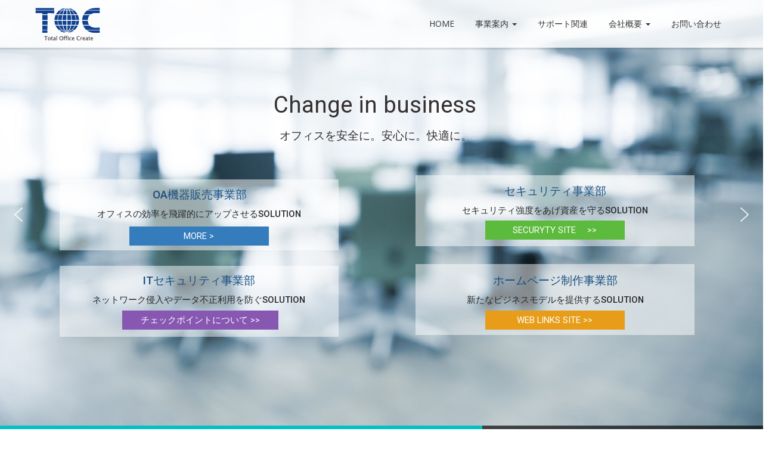

--- FILE ---
content_type: text/html; charset=UTF-8
request_url: https://toc.ne.jp/
body_size: 16169
content:
<!DOCTYPE html>
<html>
<head>
  <meta charset="UTF-8">
  <meta http-equiv="X-UA-Compatible" content="IE=edge">
  <meta name="viewport" content="width=device-width, initial-scale=1">

  <title>TOC COMPANY SITE -株式会社ティ・オー・シーはオフィスの総合商社です。</title>

  <link rel="shortcut icon" type="image/png" href="assets/img/brand.png">

  <meta property="og:title" content="TOC COMPANY SITE -株式会社ティ・オー・シーはオフィスの総合商社です">
  <meta property="og:type" content="website">
  <meta property="og:url" content="https://toc.ne.jp">
  <meta property="og:image" content="https://toc.ne.jp">
  <meta property="og:description" content="株式会社ティ・オー・シーはオフィスの総合商社です">

  <meta name="twitter:card" content="summary_large_image">
  <meta name="twitter:site" content="@MITLicense">
  <meta name="twitter:creator" content="@MITLicense">
  <meta name="twitter:title" content="TOC COMPANY SITE -株式会社ティ・オー・シーはオフィスの総合商社です">
  <meta name="twitter:image" content="http://toc.ne.jp">
  <meta name="twitter:description" content="株式会社ティ・オー・シーはオフィスの総合商社です。">
  <meta name="google-site-verification" content="MYmEqcTPCSVIbnLPch8I_fiNzuGjKylHbWZTHNEypu4" />
<!-- CSS LINK -->
  <link rel="stylesheet" type="text/css" href="https://toc.ne.jp/toc/themes/toc/css/bootstrap.css">
  <!-- Ionicons Fonts Css -->
    <link rel="stylesheet" href="https://toc.ne.jp/toc/themes/toc/css/ionicons.min.css">
  <link rel="stylesheet" href="//maxcdn.bootstrapcdn.com/font-awesome/4.3.0/css/font-awesome.min.css">
<link rel="stylesheet" type="text/css" href="https://toc.ne.jp/toc/themes/toc/css/animate.css">
  <link rel="stylesheet" type="text/css" href="https://toc.ne.jp/toc/themes/toc/css/user.css">
  <link rel="stylesheet" type="text/css" href="https://toc.ne.jp/toc/themes/toc/css/main.css">
<!-- Google Font -->
<link href="https://fonts.googleapis.com/css?family=Lora" rel="stylesheet">
<link href="https://fonts.googleapis.com/css?family=Damion" rel="stylesheet">
  <!--[if lt IE 9]>
    <script src="//oss.maxcdn.com/html5shiv/3.7.3/html5shiv.min.js"></script>
    <script src="//oss.maxcdn.com/respond/1.4.2/respond.min.js"></script>
  <![endif]-->
<link rel='dns-prefetch' href='//s.w.org' />
		<script type="text/javascript">
			window._wpemojiSettings = {"baseUrl":"https:\/\/s.w.org\/images\/core\/emoji\/2.3\/72x72\/","ext":".png","svgUrl":"https:\/\/s.w.org\/images\/core\/emoji\/2.3\/svg\/","svgExt":".svg","source":{"concatemoji":"https:\/\/toc.ne.jp\/wp-includes\/js\/wp-emoji-release.min.js?ver=4.8.25"}};
			!function(t,a,e){var r,i,n,o=a.createElement("canvas"),l=o.getContext&&o.getContext("2d");function c(t){var e=a.createElement("script");e.src=t,e.defer=e.type="text/javascript",a.getElementsByTagName("head")[0].appendChild(e)}for(n=Array("flag","emoji4"),e.supports={everything:!0,everythingExceptFlag:!0},i=0;i<n.length;i++)e.supports[n[i]]=function(t){var e,a=String.fromCharCode;if(!l||!l.fillText)return!1;switch(l.clearRect(0,0,o.width,o.height),l.textBaseline="top",l.font="600 32px Arial",t){case"flag":return(l.fillText(a(55356,56826,55356,56819),0,0),e=o.toDataURL(),l.clearRect(0,0,o.width,o.height),l.fillText(a(55356,56826,8203,55356,56819),0,0),e===o.toDataURL())?!1:(l.clearRect(0,0,o.width,o.height),l.fillText(a(55356,57332,56128,56423,56128,56418,56128,56421,56128,56430,56128,56423,56128,56447),0,0),e=o.toDataURL(),l.clearRect(0,0,o.width,o.height),l.fillText(a(55356,57332,8203,56128,56423,8203,56128,56418,8203,56128,56421,8203,56128,56430,8203,56128,56423,8203,56128,56447),0,0),e!==o.toDataURL());case"emoji4":return l.fillText(a(55358,56794,8205,9794,65039),0,0),e=o.toDataURL(),l.clearRect(0,0,o.width,o.height),l.fillText(a(55358,56794,8203,9794,65039),0,0),e!==o.toDataURL()}return!1}(n[i]),e.supports.everything=e.supports.everything&&e.supports[n[i]],"flag"!==n[i]&&(e.supports.everythingExceptFlag=e.supports.everythingExceptFlag&&e.supports[n[i]]);e.supports.everythingExceptFlag=e.supports.everythingExceptFlag&&!e.supports.flag,e.DOMReady=!1,e.readyCallback=function(){e.DOMReady=!0},e.supports.everything||(r=function(){e.readyCallback()},a.addEventListener?(a.addEventListener("DOMContentLoaded",r,!1),t.addEventListener("load",r,!1)):(t.attachEvent("onload",r),a.attachEvent("onreadystatechange",function(){"complete"===a.readyState&&e.readyCallback()})),(r=e.source||{}).concatemoji?c(r.concatemoji):r.wpemoji&&r.twemoji&&(c(r.twemoji),c(r.wpemoji)))}(window,document,window._wpemojiSettings);
		</script>
		<style type="text/css">
img.wp-smiley,
img.emoji {
	display: inline !important;
	border: none !important;
	box-shadow: none !important;
	height: 1em !important;
	width: 1em !important;
	margin: 0 .07em !important;
	vertical-align: -0.1em !important;
	background: none !important;
	padding: 0 !important;
}
</style>
<link rel='stylesheet' id='contact-form-7-css'  href='https://toc.ne.jp/toc/plugins/contact-form-7/includes/css/styles.css?ver=4.8' type='text/css' media='all' />
<link rel="stylesheet" type="text/css" href="https://toc.ne.jp/toc/cache/nextend/web/n2-ss-1/n2-ss-1.css?1762831832" media="screen, print" />
<style type="text/css">.n2-ss-spinner-simple-dark-counter-container {
    position: absolute;
    top: 50%;
    left: 50%;
    margin: -27px;
    background: RGBA(0,0,0,0.8);
    width: 34px;
    height: 34px;
    padding: 10px;
    border-radius: 50%;
    z-index: 1000;
    -moz-box-sizing: initial;
    box-sizing: initial;
}

.n2-ss-spinner-simple-dark-counter {
  outline: 1px solid RGBA(0,0,0,0);
  width: 100%;
  height: 100%;
  color: #fff;
  line-height: 34px;
  text-align: center;
  font-size: 12px;
}

.n2-ss-spinner-simple-dark-counter:before {
    position: absolute;
    top: 50%;
    left: 50%;
    width: 41px;
    height: 41px;
    margin-top: -23px;
    margin-left: -23px;
}

.n2-ss-spinner-simple-dark-counter:not(:required):before {
    content: '';
    border-radius: 50%;
    border-top: 2px solid #fff;
    border-right: 2px solid transparent;
    animation: n2SimpleDarkCounter .6s linear infinite;
    -webkit-animation: n2SimpleDarkCounter .6s linear infinite;
}
@keyframes n2SimpleDarkCounter {
    to {transform: rotate(360deg);}
}

@-webkit-keyframes n2SimpleDarkCounter {
    to {-webkit-transform: rotate(360deg);}
}</style><script type='text/javascript' src='https://toc.ne.jp/wp-includes/js/jquery/jquery.js?ver=1.12.4'></script>
<script type='text/javascript' src='https://toc.ne.jp/wp-includes/js/jquery/jquery-migrate.min.js?ver=1.4.1'></script>
<link rel='https://api.w.org/' href='https://toc.ne.jp/wp-json/' />
<link rel="EditURI" type="application/rsd+xml" title="RSD" href="https://toc.ne.jp/xmlrpc.php?rsd" />
<link rel="wlwmanifest" type="application/wlwmanifest+xml" href="https://toc.ne.jp/wp-includes/wlwmanifest.xml" /> 
<meta name="generator" content="WordPress 4.8.25" />
		<style type="text/css" id="wp-custom-css">
			/* Base colors */
body { background: #fff; color: #2C3556; }
.hero {
  position: relative;
  background-image: url('/toc/uploads/2025/08/security_15.png');
  background-position: center;
  background-size: cover;
  background-repeat: no-repeat;
}
.hero::before {
  content: '';
  position: absolute;
  top: 0; left: 0;
  width: 100%; height: 100%;
  background: rgba(255,255,255,0.3);
}
.hero .container {
  position: relative;
  padding: 4rem 1rem;
  max-width: 800px;
  margin: 0 auto;
  text-align: right;
}
/* Hero text background */
.hero-text {
  display: inline-block;
  background: rgba(255,255,255,0.7);
  padding: 3.5rem;
}
.hero h1 { font-size: 2.5rem; margin-bottom: 0.5rem; }
.hero h2 { font-size: 1.75rem; margin-bottom: 1rem; }
.hero p  { font-size: 1rem; margin-bottom: 1.5rem; }
.btn-primary {
  display: inline-block;
  padding: 0.75rem 1.5rem;
  background: #2C3556;
  color: #fff;
  text-decoration: none;
  border-radius: 4px;
}
.section { padding: 3rem 1rem; }
.section h2 { font-size: 2rem; margin-bottom: 0.75rem; }
.section h3 { font-size: 1.5rem; margin-bottom: 0.5rem; }
.section p  { font-size: 1rem; line-height: 1.6; }

/* Center titles */
.services .container,
.solutions .container {
  text-align: center;
}

/* Mission styling */
.mission { background: #f5f6fa; }
.mission .container {
  text-align: center;
  max-width: 700px;
  margin: 0 auto;
}
.mission h2 {
  font-weight: bold;
  display: inline-block;
  position: relative;
  padding-bottom: 0.5rem;
}
.mission h2::after {
  content: '';
  display: block;
  width: 60px;
  height: 4px;
  background: #2C3556;
  margin: 0.5rem auto 0;
}
.mission h3 { margin-top: 1rem; font-style: italic; color: #2C3556; }
.mission p { max-width: 600px; margin: 1rem auto 0; }

/* Services title decoration */
.services .container h2,
.solutions .container h2 {
  font-weight: bold;
  display: inline-block;
  position: relative;
  padding-bottom: 0.5rem;
}
.services .container h2::after,
.solutions .container h2::after {
  content: '';
  display: block;
  width: 60px;
  height: 4px;
  background: #2C3556;
  margin: 0.5rem auto 1rem;
}

/* Services layout */
.services .item-list {
  list-style: none;
  padding: 0;
  display: flex;
  flex-wrap: wrap;
  gap: 2rem;
  justify-content: center;
}
.services .item-list li { flex: 1 1 calc(50% - 2rem); text-align: center; }
.services .item-list img {
  width: 100%; aspect-ratio: 1/1; object-fit: cover; margin-top: 0.5rem;
}

/* Solutions grid */
.solutions .item-list {
  list-style: none;
  padding: 0;
  display: grid;
  grid-template-columns: repeat(5, 1fr);
  gap: 1.5rem;
}
@media (max-width: 768px) {
  .solutions .item-list { grid-template-columns: repeat(2, 1fr); }
}
.solutions .item-list li { text-align: center; }
.solutions .item-list img { width: 100%; aspect-ratio: 1/1; object-fit: cover; margin-top: 0.5rem; }
		</style>
	<!-- Global site tag (gtag.js) - Google Analytics -->
<script async src="https://www.googletagmanager.com/gtag/js?id=UA-19255470-1"></script>
<script>
  window.dataLayer = window.dataLayer || [];
  function gtag(){dataLayer.push(arguments);}
  gtag('js', new Date());

  gtag('config', 'UA-19255470-1');
</script>
<script type="text/javascript">window.nextend={localization:{},deferreds:[],loadScript:function(url){n2jQuery.ready(function(){nextend.deferreds.push(n2.ajax({url:url,dataType:"script",cache:true,error:function(){console.log(arguments)}}))})},ready:function(cb){n2.when.apply(n2,nextend.deferreds).done(function(){cb.call(window,n2)})}};nextend.fontsLoaded=false;nextend.fontsLoadedActive=function(){nextend.fontsLoaded=true};var fontData={google:{families:["Roboto:300,400:latin"]},active:function(){nextend.fontsLoadedActive()},inactive:function(){nextend.fontsLoadedActive()}};if(typeof WebFontConfig!=='undefined'){var _WebFontConfig=WebFontConfig;for(var k in WebFontConfig){if(k=='active'){fontData.active=function(){nextend.fontsLoadedActive();_WebFontConfig.active()}}else if(k=='inactive'){fontData.inactive=function(){nextend.fontsLoadedActive();_WebFontConfig.inactive()}}else if(k=='google'){if(typeof WebFontConfig.google.families!=='undefined'){for(var i=0;i<WebFontConfig.google.families.length;i++){fontData.google.families.push(WebFontConfig.google.families[i])}}}else{fontData[k]=WebFontConfig[k]}}}if(typeof WebFont==='undefined'){window.WebFontConfig=fontData}else{WebFont.load(fontData)}</script><script type="text/javascript" src="https://toc.ne.jp/toc/cache/nextend/web/n2/n2.js?1501213865"></script>
<script type="text/javascript" src="https://toc.ne.jp/toc/plugins/nextend-smart-slider3-pro/nextend/media/dist/nextend-gsap.min.js?1498195645"></script>
<script type="text/javascript" src="https://toc.ne.jp/toc/plugins/nextend-smart-slider3-pro/nextend/media/dist/nextend-frontend.min.js?1498195645"></script>
<script type="text/javascript" src="https://toc.ne.jp/toc/plugins/nextend-smart-slider3-pro/library/media/dist/smartslider-frontend.min.js?1498195645"></script>
<script type="text/javascript" src="https://toc.ne.jp/toc/plugins/nextend-smart-slider3-pro/library/media/plugins/type/simple/simple/dist/smartslider-simple-type-frontend.min.js?1498195645"></script>
<script type="text/javascript" src="https://toc.ne.jp/toc/plugins/nextend-smart-slider3-pro/nextend/media/dist/nextend-webfontloader.min.js?1498195645"></script>
<script type="text/javascript" src="https://toc.ne.jp/toc/cache/nextend/web/n2-ss-1/n2-ss-1.js?1661820555"></script>
<script type="text/javascript">window.n2jQuery.ready((function($){window.nextend.ready(function(){nextend.fontsDeferred=n2.Deferred();if(nextend.fontsLoaded){nextend.fontsDeferred.resolve()}else{nextend.fontsLoadedActive=function(){nextend.fontsLoaded=true;nextend.fontsDeferred.resolve()};var intercalCounter=0;nextend.fontInterval=setInterval(function(){if(intercalCounter>3||document.documentElement.className.indexOf('wf-active')!==-1){nextend.fontsLoadedActive();clearInterval(nextend.fontInterval)}intercalCounter++},1000)}new N2Classes.SmartSliderSimple('#n2-ss-1',{"admin":false,"isStaticEdited":0,"translate3d":1,"callbacks":"","randomize":{"randomize":0,"randomizeFirst":0},"align":"normal","isDelayed":0,"load":{"fade":1,"scroll":0},"playWhenVisible":1,"responsive":{"desktop":1,"tablet":1,"mobile":1,"onResizeEnabled":true,"type":"fullpage","downscale":1,"upscale":1,"minimumHeight":-1,"maximumHeight":-1,"maximumSlideWidth":3000,"maximumSlideWidthLandscape":3000,"maximumSlideWidthTablet":3000,"maximumSlideWidthTabletLandscape":3000,"maximumSlideWidthMobile":3000,"maximumSlideWidthMobileLandscape":3000,"maximumSlideWidthConstrainHeight":0,"forceFull":1,"forceFullHorizontalSelector":"","constrainRatio":1,"verticalOffsetSelectors":"#wpadminbar","focusUser":0,"focusAutoplay":0,"deviceModes":{"desktopPortrait":1,"desktopLandscape":0,"tabletPortrait":1,"tabletLandscape":0,"mobilePortrait":1,"mobileLandscape":0},"normalizedDeviceModes":{"unknownUnknown":["unknown","Unknown"],"desktopPortrait":["desktop","Portrait"],"desktopLandscape":["desktop","Portrait"],"tabletPortrait":["tablet","Portrait"],"tabletLandscape":["tablet","Portrait"],"mobilePortrait":["mobile","Portrait"],"mobileLandscape":["mobile","Portrait"]},"verticalRatioModifiers":{"unknownUnknown":1,"desktopPortrait":1,"desktopLandscape":1,"tabletPortrait":1,"tabletLandscape":1,"mobilePortrait":1,"mobileLandscape":1},"minimumFontSizes":{"desktopPortrait":1,"desktopLandscape":1,"tabletPortrait":1,"tabletLandscape":1,"mobilePortrait":1,"mobileLandscape":1},"ratioToDevice":{"Portrait":{"tablet":0.7,"mobile":0.5},"Landscape":{"tablet":0,"mobile":0}},"sliderWidthToDevice":{"desktopPortrait":1200,"desktopLandscape":1200,"tabletPortrait":840,"tabletLandscape":0,"mobilePortrait":600,"mobileLandscape":0},"basedOn":"combined","tabletPortraitScreenWidth":800,"mobilePortraitScreenWidth":440,"tabletLandscapeScreenWidth":800,"mobileLandscapeScreenWidth":440,"orientationMode":"width_and_height","scrollFix":0,"overflowHiddenPage":0,"desktopPortraitScreenWidth":1200},"controls":{"scroll":0,"drag":1,"touch":"horizontal","keyboard":1,"tilt":0},"lazyLoad":0,"lazyLoadNeighbor":0,"blockrightclick":0,"maintainSession":0,"autoplay":{"enabled":1,"start":1,"duration":6000,"autoplayToSlide":0,"autoplayToSlideIndex":-1,"allowReStart":0,"pause":{"click":1,"mouse":"0","mediaStarted":1},"resume":{"click":0,"mouse":"0","mediaEnded":1,"slidechanged":0}},"layerMode":{"playOnce":0,"playFirstLayer":1,"mode":"skippable","inAnimation":"mainInEnd"},"parallax":{"enabled":1,"mobile":0,"is3D":0,"animate":1,"horizontal":"mouse","vertical":"mouse","origin":"slider","scrollmove":"both"},"background.parallax.tablet":1,"background.parallax.mobile":1,"postBackgroundAnimations":0,"initCallbacks":[],"allowBGImageAttachmentFixed":true,"bgAnimations":0,"mainanimation":{"type":"horizontal","duration":400,"delay":0,"ease":"easeOutQuad","parallax":1,"shiftedBackgroundAnimation":"auto"},"carousel":1,"dynamicHeight":0});new N2Classes.SmartSliderWidgetArrowImage("n2-ss-1",1,0.7,0.5);new N2Classes.SmartSliderWidgetBulletTransition("n2-ss-1",{"overlay":false,"area":12,"thumbnailWidth":120,"thumbnailHeight":81,"thumbnailStyle":"n2-style-42845aa02120076deb3a5681d1d750ac-simple ","thumbnailPosition":"top","thumbnails":["http:\/\/toc.ne.jp\/toc\/\/uploads\/2018\/01\/slide03.jpg"],"action":"click","numeric":0});new N2Classes.SmartSliderWidgetIndicatorStripe("n2-ss-1",{"overlay":false,"area":9})})}));</script></head>
<body id="top">

<header>
  <div class="navbar navbar-default navbar-fixed-top">
    <div class="container">
      <div class="navbar-header">
        <a href="https://toc.ne.jp" class="navbar-brand"><img src="https://toc.ne.jp/toc/themes/toc/images/logo.svg"></a>
        <button class="navbar-toggle" type="button" data-toggle="collapse" data-target="#navbar-main">
          <span class="icon-bar"></span>
          <span class="icon-bar"></span>
          <span class="icon-bar"></span>
        </button>
      </div>
      <div class="navbar-collapse collapse" id="navbar-main">
        <ul class="nav navbar-nav navbar-right">
          <li><a href="https://toc.ne.jp">HOME</a></li>
          <li class="dropdown">
            <a href="#" class="dropdown-toggle" data-toggle="dropdown" role="button" aria-expanded="false">事業案内 <span class="caret"></span></a>
            <ul class="dropdown-menu multi-level" role="menu">

<li class="dropdown-submenu">
    <a href="#" class="dropdown-toggle" data-toggle="dropdown">OA事業部</a>
    <ul class="dropdown-menu">
    <li><a href="https://toc.ne.jp/office/">OA事業部について</a></li>
      <li><a href="https://toc.ne.jp/office/copy/">コピー機</a></li>
<li><a href="https://toc.ne.jp/office/phone/">ビジネスフォン</a></li>
<li><a href="https://toc.ne.jp/office/checkpoint/">チェックポイント</a></li>
    </ul>
    </li>
    <li><a href="https://toc.ne.jp/security/">セキュリティ事業部</a></li>
    <li><a href="https://tocnovel.com" target="_brank">ウェブリンクス事業部<i class="fa fa-link" aria-hidden="true"></i></a></li>
    <li><a href="https://toc.ne.jp/refresh/">リフレッシュ事業部</a></li>
    <li><a href="https://toc.ne.jp/house-cleaning/">ハウスクリーニング事業部</a></li>
    </ul>
    </li>
    <li><a href="https://toc.ne.jp/support/">サポート関連</a></li>

<li class="dropdown">
            <a href="#" class="dropdown-toggle" data-toggle="dropdown" role="button" aria-expanded="false">会社概要 <span class="caret"></span></a>
            <ul class="dropdown-menu multi-level" role="menu">
 <li><a href="https://toc.ne.jp/aboutus/information/">会社案内</a></li>
              <li><a href="https://toc.ne.jp/aboutus/recruit/">採用情報</a></li>
              <li><a href="https://toc.ne.jp/aboutus/policy/">個人情報保護方針</a></li>
            </ul>
          </li>

          <li><a href="https://toc.ne.jp/contact/">お問い合わせ</a></li>
        </ul>

      </div>
    </div>
  </div>
</header><!--
     ==================================================
        Slider Section Start
        ================================================== -->
    <section id="container-field topslider">
        
<!-- Nextend Smart Slider 3 #1 - BEGIN -->
<div id="n2-ss-1-align" class="n2-ss-align"><div class="n2-padding"><div id="n2-ss-1" class="n2-ss-slider n2-ow n2notransition n2-ss-load-fade " data-minFontSizedesktopPortrait="1" data-minFontSizedesktopLandscape="1" data-minFontSizetabletPortrait="1" data-minFontSizetabletLandscape="1" data-minFontSizemobilePortrait="1" data-minFontSizemobileLandscape="1" style="font-size: 16px;" data-fontsize="16">
        <div class="n2-ss-slider-1 n2-ow" style="">
                        <div class="n2-ss-slider-2 n2-ow">
                                <div class="n2-ss-slider-3 n2-ow" style="">

                    <div data-slide-duration="0" data-id="14" class="n2-ss-slide n2-ss-canvas n2-ow  n2-ss-slide-active n2-ss-slide-14" style=""><div data-hash="f3665f87a5cb3bb7530e691f256b6d1e" data-desktop="//toc.ne.jp/toc/uploads/2017/06/48063148_l.jpg" style="background:#2789ae;background:-moz-linear-gradient(left, RGBA(39,137,174,1) 0%,RGBA(0,193,196,1) 100%);background:-webkit-linear-gradient(left, RGBA(39,137,174,1) 0%,RGBA(0,193,196,1) 100%);background:linear-gradient(to right, RGBA(39,137,174,1) 0%,RGBA(0,193,196,1) 100%);background:filter: progid:DXImageTransform.Microsoft.gradient( startColorstr=&#039;#2789ae&#039;, endColorstr=&#039;#2789ae&#039;,GradientType=1);" class="n2-ss-slide-background n2-ow" data-opacity="1" data-blur="0" data-mode="fill" data-x="50" data-y="50"><img title="" src="//toc.ne.jp/toc/uploads/2017/06/48063148_l.jpg" alt="" /></div><div class="n2-ss-layers-container n2-ow" data-csstextalign="center" style=""><div class="n2-ss-layer n2-ow n2-ss-layer-needsize" style="left:-287px;top:0px;width:439px;height:112px;overflow:visible;" data-pm="absolute" data-responsiveposition="1" data-desktopportraitleft="-287" data-tabletportraitleft="-286" data-mobileportraitleft="-287" data-desktopportraittop="0" data-tabletportraittop="3" data-mobileportraittop="-8" data-responsivesize="1" data-desktopportraitwidth="439" data-tabletportraitwidth="439" data-mobileportraitwidth="506" data-desktopportraitheight="112" data-tabletportraitheight="129" data-mobileportraitheight="113" data-desktopportraitalign="center" data-tabletportraitalign="center" data-mobileportraitalign="center" data-desktopportraitvalign="middle" data-tabletportraitvalign="middle" data-mobileportraitvalign="middle" data-parentid="" data-desktopportraitparentalign="center" data-desktopportraitparentvalign="middle" data-type="layer" data-rotation="0" data-desktopportrait="1" data-desktoplandscape="1" data-tabletportrait="1" data-tabletlandscape="1" data-mobileportrait="1" data-mobilelandscape="1" data-adaptivefont="0" data-desktopportraitfontsize="100" data-plugin="rendered"><span class="n2-ow" style="display:inline-block;vertical-align:top;width:100%;height:100%;background-color: #ffffff;background-color: RGBA(255,255,255,0.49);border:0px solid #ffffff;border:0px solid RGBA(255,255,255,0.12);border-radius:0px;-webkit-box-sizing: border-box;-moz-box-sizing: border-box;box-sizing: border-box;"></span></div><div class="n2-ss-layer n2-ow" style="left:-10px;top:-173px;width:451px;height:auto;overflow:visible;" data-pm="absolute" data-responsiveposition="1" data-desktopportraitleft="-10" data-tabletportraitleft="-9" data-mobileportraitleft="7" data-desktopportraittop="-173" data-tabletportraittop="-213" data-mobileportraittop="-201" data-responsivesize="1" data-desktopportraitwidth="451" data-tabletportraitwidth="630" data-mobileportraitwidth="653" data-desktopportraitheight="auto" data-desktopportraitalign="center" data-tabletportraitalign="center" data-mobileportraitalign="center" data-desktopportraitvalign="middle" data-tabletportraitvalign="middle" data-mobileportraitvalign="middle" data-parentid="" data-desktopportraitparentalign="center" data-desktopportraitparentvalign="middle" data-type="layer" data-rotation="0" data-desktopportrait="1" data-desktoplandscape="1" data-tabletportrait="1" data-tabletlandscape="1" data-mobileportrait="1" data-mobilelandscape="1" data-adaptivefont="0" data-desktopportraitfontsize="100" data-tabletportraitfontsize="155" data-mobileportraitfontsize="180" data-plugin="rendered"><div id="n2-ss-1item2" class="n2-font-eea2887d1827380d6d2da7d2767c248d-hover   n2-ow" style="display:block;">Change in business</div></div><div class="n2-ss-layer n2-ow" style="left:-9px;top:-124px;width:auto;height:auto;overflow:visible;" data-pm="absolute" data-responsiveposition="1" data-desktopportraitleft="-9" data-tabletportraitleft="-10" data-mobileportraitleft="0" data-desktopportraittop="-124" data-tabletportraittop="-139" data-mobileportraittop="-122" data-responsivesize="1" data-desktopportraitwidth="auto" data-desktopportraitheight="auto" data-desktopportraitalign="center" data-tabletportraitalign="center" data-mobileportraitalign="center" data-desktopportraitvalign="middle" data-tabletportraitvalign="middle" data-mobileportraitvalign="middle" data-parentid="" data-desktopportraitparentalign="center" data-desktopportraitparentvalign="middle" data-type="layer" data-rotation="0" data-desktopportrait="1" data-desktoplandscape="1" data-tabletportrait="1" data-tabletlandscape="1" data-mobileportrait="1" data-mobilelandscape="1" data-adaptivefont="0" data-desktopportraitfontsize="100" data-tabletportraitfontsize="185" data-mobileportraitfontsize="145" data-plugin="rendered"><div id="n2-ss-1item3" class="n2-font-ae70e9accaea5cd567258874794f9a64-hover   n2-ow" style="display:block;">オフィスを安全に。安心に。快適に。</div></div><div class="n2-ss-layer n2-ow" style="left:-287px;top:-1px;width:439px;height:auto;overflow:visible;" data-pm="absolute" data-responsiveposition="1" data-desktopportraitleft="-287" data-mobileportraitleft="-253" data-desktopportraittop="-1" data-mobileportraittop="-9" data-responsivesize="1" data-desktopportraitwidth="439" data-desktopportraitheight="auto" data-desktopportraitalign="center" data-mobileportraitalign="center" data-desktopportraitvalign="middle" data-mobileportraitvalign="middle" data-parentid="" data-desktopportraitparentalign="center" data-desktopportraitparentvalign="middle" data-type="layer" data-rotation="0" data-desktopportrait="1" data-desktoplandscape="1" data-tabletportrait="1" data-tabletlandscape="1" data-mobileportrait="0" data-mobilelandscape="1" data-adaptivefont="0" data-desktopportraitfontsize="100" data-plugin="rendered"><div class="n2-ow n2-ow-all n2-ss-desktop n2-ss-mobile n2-ss-tablet"><p class="n2-font-3fc14b2f77b655bb18a3cbae1ac70a19-paragraph   n2-ow">オフィスの効率を飛躍的にアップさせるSOLUTION</p>
</div></div><div class="n2-ss-layer n2-ow" style="left:-286px;top:-31px;width:439px;height:auto;overflow:visible;" data-pm="absolute" data-responsiveposition="1" data-desktopportraitleft="-286" data-mobileportraitleft="-287" data-desktopportraittop="-31" data-mobileportraittop="-2" data-responsivesize="1" data-desktopportraitwidth="439" data-desktopportraitheight="auto" data-desktopportraitalign="center" data-mobileportraitalign="center" data-desktopportraitvalign="middle" data-mobileportraitvalign="middle" data-parentid="" data-desktopportraitparentalign="center" data-desktopportraitparentvalign="middle" data-type="layer" data-rotation="0" data-desktopportrait="1" data-desktoplandscape="1" data-tabletportrait="1" data-tabletlandscape="1" data-mobileportrait="1" data-mobilelandscape="1" data-adaptivefont="0" data-desktopportraitfontsize="100" data-mobileportraitfontsize="150" data-plugin="rendered"><div class="n2-ow n2-ow-all n2-ss-desktop n2-ss-mobile n2-ss-tablet"><p class="n2-font-88a468bbab75c14e73cf5bba3fd11667-paragraph   n2-ow">OA機器販売事業部</p>
</div></div><div class="n2-ss-layer-group" style="overflow:visible;" data-pm="group" data-type="group" data-rotation="0" data-desktopportrait="1" data-desktoplandscape="1" data-tabletportrait="1" data-tabletlandscape="1" data-mobileportrait="1" data-mobilelandscape="1" data-adaptivefont="0" data-desktopportraitfontsize="100" data-plugin="rendered"></div><div class="n2-ss-layer-group" style="overflow:visible;" data-pm="group" data-type="group" data-rotation="0" data-desktopportrait="1" data-desktoplandscape="1" data-tabletportrait="1" data-tabletlandscape="1" data-mobileportrait="1" data-mobilelandscape="1" data-adaptivefont="0" data-desktopportraitfontsize="100" data-plugin="rendered"></div><div class="n2-ss-layer n2-ow n2-ss-layer-needsize" style="left:273px;top:-6px;width:439px;height:112px;overflow:visible;" data-pm="absolute" data-responsiveposition="1" data-desktopportraitleft="273" data-tabletportraitleft="274" data-mobileportraitleft="300" data-desktopportraittop="-6" data-tabletportraittop="144" data-mobileportraittop="184" data-responsivesize="1" data-desktopportraitwidth="439" data-tabletportraitwidth="439" data-mobileportraitwidth="495" data-desktopportraitheight="112" data-tabletportraitheight="129" data-mobileportraitheight="113" data-desktopportraitalign="center" data-tabletportraitalign="center" data-mobileportraitalign="center" data-desktopportraitvalign="middle" data-tabletportraitvalign="middle" data-mobileportraitvalign="middle" data-parentid="" data-desktopportraitparentalign="center" data-desktopportraitparentvalign="middle" data-type="layer" data-rotation="0" data-desktopportrait="1" data-desktoplandscape="1" data-tabletportrait="1" data-tabletlandscape="1" data-mobileportrait="1" data-mobilelandscape="1" data-adaptivefont="0" data-desktopportraitfontsize="100" data-plugin="rendered"><span class="n2-ow" style="display:inline-block;vertical-align:top;width:100%;height:100%;background-color: #ffffff;background-color: RGBA(255,255,255,0.49);border:0px solid #ffffff;border:0px solid RGBA(255,255,255,0.12);border-radius:0px;-webkit-box-sizing: border-box;-moz-box-sizing: border-box;box-sizing: border-box;"></span></div><div class="n2-ss-layer n2-ow" style="left:-287px;top:34px;width:219px;height:31px;overflow:visible;" data-pm="absolute" data-responsiveposition="1" data-desktopportraitleft="-287" data-desktopportraittop="34" data-responsivesize="1" data-desktopportraitwidth="219" data-desktopportraitheight="31" data-desktopportraitalign="center" data-desktopportraitvalign="middle" data-parentid="" data-desktopportraitparentalign="center" data-desktopportraitparentvalign="middle" data-type="layer" data-rotation="0" data-desktopportrait="1" data-desktoplandscape="1" data-tabletportrait="1" data-tabletlandscape="1" data-mobileportrait="0" data-mobilelandscape="1" data-adaptivefont="0" data-desktopportraitfontsize="100" data-plugin="rendered"><div class="nextend-smartslider-button-container n2-ow n2-font-1103-link " style="cursor: pointer; display:block;white-space:nowrap;"><a style="display:block;" class="n2-style-9cbdccb8757d393c5bd10fb0c7ac35c9-heading  n2-ow " href="http://toc.ne.jp/office">MORE ></a></div></div><div class="n2-ss-layer n2-ow n2-ss-layer-needsize" style="left:273px;top:134px;width:439px;height:112px;overflow:visible;" data-pm="absolute" data-responsiveposition="1" data-desktopportraitleft="273" data-tabletportraitleft="274" data-mobileportraitleft="300" data-desktopportraittop="134" data-tabletportraittop="3" data-mobileportraittop="-11" data-responsivesize="1" data-desktopportraitwidth="439" data-tabletportraitwidth="439" data-mobileportraitwidth="495" data-desktopportraitheight="112" data-tabletportraitheight="129" data-mobileportraitheight="113" data-desktopportraitalign="center" data-tabletportraitalign="center" data-mobileportraitalign="center" data-desktopportraitvalign="middle" data-tabletportraitvalign="middle" data-mobileportraitvalign="middle" data-parentid="" data-desktopportraitparentalign="center" data-desktopportraitparentvalign="middle" data-type="layer" data-rotation="0" data-desktopportrait="1" data-desktoplandscape="1" data-tabletportrait="1" data-tabletlandscape="1" data-mobileportrait="1" data-mobilelandscape="1" data-adaptivefont="0" data-desktopportraitfontsize="100" data-plugin="rendered"><span class="n2-ow" style="display:inline-block;vertical-align:top;width:100%;height:100%;background-color: #ffffff;background-color: RGBA(255,255,255,0.49);border:0px solid #ffffff;border:0px solid RGBA(255,255,255,0.12);border-radius:0px;-webkit-box-sizing: border-box;-moz-box-sizing: border-box;box-sizing: border-box;"></span></div><div class="n2-ss-layer n2-ow" style="left:273px;top:-7px;width:439px;height:auto;overflow:visible;" data-pm="absolute" data-responsiveposition="1" data-desktopportraitleft="273" data-mobileportraitleft="306" data-desktopportraittop="-7" data-mobileportraittop="22" data-responsivesize="1" data-desktopportraitwidth="439" data-desktopportraitheight="auto" data-desktopportraitalign="center" data-mobileportraitalign="center" data-desktopportraitvalign="middle" data-mobileportraitvalign="middle" data-parentid="" data-desktopportraitparentalign="center" data-desktopportraitparentvalign="middle" data-type="layer" data-rotation="0" data-desktopportrait="1" data-desktoplandscape="1" data-tabletportrait="1" data-tabletlandscape="1" data-mobileportrait="0" data-mobilelandscape="1" data-adaptivefont="0" data-desktopportraitfontsize="100" data-plugin="rendered"><div class="n2-ow n2-ow-all n2-ss-desktop n2-ss-mobile n2-ss-tablet"><p class="n2-font-3fc14b2f77b655bb18a3cbae1ac70a19-paragraph   n2-ow">セキュリティ強度をあげ資産を守るSOLUTION</p>
</div></div><div class="n2-ss-layer n2-ow" style="left:273px;top:-37px;width:439px;height:auto;overflow:visible;" data-pm="absolute" data-responsiveposition="1" data-desktopportraitleft="273" data-mobileportraitleft="302" data-desktopportraittop="-37" data-mobileportraittop="-9" data-responsivesize="1" data-desktopportraitwidth="439" data-mobileportraitwidth="379" data-desktopportraitheight="auto" data-desktopportraitalign="center" data-mobileportraitalign="center" data-desktopportraitvalign="middle" data-mobileportraitvalign="middle" data-parentid="" data-desktopportraitparentalign="center" data-desktopportraitparentvalign="middle" data-type="layer" data-rotation="0" data-desktopportrait="1" data-desktoplandscape="1" data-tabletportrait="1" data-tabletlandscape="1" data-mobileportrait="1" data-mobilelandscape="1" data-adaptivefont="0" data-desktopportraitfontsize="100" data-mobileportraitfontsize="150" data-plugin="rendered"><div class="n2-ow n2-ow-all n2-ss-desktop n2-ss-mobile n2-ss-tablet"><p class="n2-font-88a468bbab75c14e73cf5bba3fd11667-paragraph   n2-ow">セキュリティ事業部</p>
</div></div><div class="n2-ss-layer n2-ow" style="left:273px;top:25px;width:219px;height:31px;overflow:visible;" data-pm="absolute" data-responsiveposition="1" data-desktopportraitleft="273" data-desktopportraittop="25" data-responsivesize="1" data-desktopportraitwidth="219" data-desktopportraitheight="31" data-desktopportraitalign="center" data-desktopportraitvalign="middle" data-parentid="" data-desktopportraitparentalign="center" data-desktopportraitparentvalign="middle" data-type="layer" data-rotation="0" data-desktopportrait="1" data-desktoplandscape="1" data-tabletportrait="1" data-tabletlandscape="1" data-mobileportrait="0" data-mobilelandscape="1" data-adaptivefont="0" data-desktopportraitfontsize="100" data-plugin="rendered"><div class="nextend-smartslider-button-container n2-ow n2-font-1103-link " style="cursor: pointer; display:block;white-space:nowrap;"><a style="display:block;" class="n2-style-555da11a4db2b8d8cef2a364dd14dca1-heading  n2-ow " target="_blank" href="http://www.stoc.jp/">SECURYTY SITE　 >></a></div></div><div class="n2-ss-layer n2-ow n2-ss-layer-needsize" style="left:-287px;top:136px;width:439px;height:112px;overflow:visible;" data-pm="absolute" data-responsiveposition="1" data-desktopportraitleft="-287" data-tabletportraitleft="-286" data-mobileportraitleft="-287" data-desktopportraittop="136" data-tabletportraittop="141" data-mobileportraittop="187" data-responsivesize="1" data-desktopportraitwidth="439" data-tabletportraitwidth="439" data-mobileportraitwidth="506" data-desktopportraitheight="112" data-tabletportraitheight="123" data-mobileportraitheight="113" data-desktopportraitalign="center" data-tabletportraitalign="center" data-mobileportraitalign="center" data-desktopportraitvalign="middle" data-tabletportraitvalign="middle" data-mobileportraitvalign="middle" data-parentid="" data-desktopportraitparentalign="center" data-desktopportraitparentvalign="middle" data-type="layer" data-rotation="0" data-desktopportrait="1" data-desktoplandscape="1" data-tabletportrait="1" data-tabletlandscape="1" data-mobileportrait="1" data-mobilelandscape="1" data-adaptivefont="0" data-desktopportraitfontsize="100" data-plugin="rendered"><span class="n2-ow" style="display:inline-block;vertical-align:top;width:100%;height:100%;background-color: #ffffff;background-color: RGBA(255,255,255,0.49);border:0px solid #ffffff;border:0px solid RGBA(255,255,255,0.12);border-radius:0px;-webkit-box-sizing: border-box;-moz-box-sizing: border-box;box-sizing: border-box;"></span></div><div class="n2-ss-layer n2-ow" style="left:-287px;top:134px;width:439px;height:auto;overflow:visible;" data-pm="absolute" data-responsiveposition="1" data-desktopportraitleft="-287" data-mobileportraitleft="-253" data-desktopportraittop="134" data-mobileportraittop="257" data-responsivesize="1" data-desktopportraitwidth="439" data-desktopportraitheight="auto" data-desktopportraitalign="center" data-mobileportraitalign="center" data-desktopportraitvalign="middle" data-mobileportraitvalign="middle" data-parentid="" data-desktopportraitparentalign="center" data-desktopportraitparentvalign="middle" data-type="layer" data-rotation="0" data-desktopportrait="1" data-desktoplandscape="1" data-tabletportrait="1" data-tabletlandscape="1" data-mobileportrait="0" data-mobilelandscape="1" data-adaptivefont="0" data-desktopportraitfontsize="100" data-plugin="rendered"><div class="n2-ow n2-ow-all n2-ss-desktop n2-ss-mobile n2-ss-tablet"><p class="n2-font-3fc14b2f77b655bb18a3cbae1ac70a19-paragraph   n2-ow">ネットワーク侵入やデータ不正利用を防ぐSOLUTION</p>
</div></div><div class="n2-ss-layer n2-ow" style="left:-287px;top:104px;width:439px;height:auto;overflow:visible;" data-pm="absolute" data-responsiveposition="1" data-desktopportraitleft="-287" data-mobileportraitleft="-287" data-desktopportraittop="104" data-mobileportraittop="186" data-responsivesize="1" data-desktopportraitwidth="439" data-desktopportraitheight="auto" data-desktopportraitalign="center" data-mobileportraitalign="center" data-desktopportraitvalign="middle" data-mobileportraitvalign="middle" data-parentid="" data-desktopportraitparentalign="center" data-desktopportraitparentvalign="middle" data-type="layer" data-rotation="0" data-desktopportrait="1" data-desktoplandscape="1" data-tabletportrait="1" data-tabletlandscape="1" data-mobileportrait="1" data-mobilelandscape="1" data-adaptivefont="0" data-desktopportraitfontsize="100" data-mobileportraitfontsize="150" data-plugin="rendered"><div class="n2-ow n2-ow-all n2-ss-desktop n2-ss-mobile n2-ss-tablet"><p class="n2-font-88a468bbab75c14e73cf5bba3fd11667-paragraph   n2-ow">ITセキュリティ事業部</p>
</div></div><div class="n2-ss-layer n2-ow" style="left:-285px;top:166px;width:246px;height:31px;overflow:visible;" data-pm="absolute" data-responsiveposition="1" data-desktopportraitleft="-285" data-mobileportraitleft="84" data-desktopportraittop="166" data-mobileportraittop="255" data-responsivesize="1" data-desktopportraitwidth="246" data-desktopportraitheight="31" data-desktopportraitalign="center" data-mobileportraitalign="center" data-desktopportraitvalign="middle" data-mobileportraitvalign="middle" data-parentid="" data-desktopportraitparentalign="center" data-desktopportraitparentvalign="middle" data-type="layer" data-rotation="0" data-desktopportrait="1" data-desktoplandscape="1" data-tabletportrait="1" data-tabletlandscape="1" data-mobileportrait="0" data-mobilelandscape="1" data-adaptivefont="0" data-desktopportraitfontsize="100" data-plugin="rendered"><div class="nextend-smartslider-button-container n2-ow n2-font-1d0b5f9697c801214db07e2166f44342-link " style="cursor: pointer; display:block;white-space:nowrap;"><a style="display:block;" class="n2-style-2a019d17ebeb74660bbfb54aa7845b60-heading  n2-ow " href="http://toc.ne.jp/office/checkpoint/">チェックポイントについて  >> </a></div></div><div class="n2-ss-layer n2-ow" style="left:273px;top:134px;width:439px;height:auto;overflow:visible;" data-pm="absolute" data-responsiveposition="1" data-desktopportraitleft="273" data-desktopportraittop="134" data-responsivesize="1" data-desktopportraitwidth="439" data-desktopportraitheight="auto" data-desktopportraitalign="center" data-desktopportraitvalign="middle" data-parentid="" data-desktopportraitparentalign="center" data-desktopportraitparentvalign="middle" data-type="layer" data-rotation="0" data-desktopportrait="1" data-desktoplandscape="1" data-tabletportrait="1" data-tabletlandscape="1" data-mobileportrait="0" data-mobilelandscape="1" data-adaptivefont="0" data-desktopportraitfontsize="100" data-plugin="rendered"><div class="n2-ow n2-ow-all n2-ss-desktop n2-ss-mobile n2-ss-tablet"><p class="n2-font-3fc14b2f77b655bb18a3cbae1ac70a19-paragraph   n2-ow">新たなビジネスモデルを提供するSOLUTION</p>
</div></div><div class="n2-ss-layer n2-ow" style="left:273px;top:104px;width:439px;height:auto;overflow:visible;" data-pm="absolute" data-responsiveposition="1" data-desktopportraitleft="273" data-mobileportraitleft="298" data-desktopportraittop="104" data-mobileportraittop="186" data-responsivesize="1" data-desktopportraitwidth="439" data-desktopportraitheight="auto" data-desktopportraitalign="center" data-mobileportraitalign="center" data-desktopportraitvalign="middle" data-mobileportraitvalign="middle" data-parentid="" data-desktopportraitparentalign="center" data-desktopportraitparentvalign="middle" data-type="layer" data-rotation="0" data-desktopportrait="1" data-desktoplandscape="1" data-tabletportrait="1" data-tabletlandscape="1" data-mobileportrait="1" data-mobilelandscape="1" data-adaptivefont="0" data-desktopportraitfontsize="100" data-mobileportraitfontsize="150" data-plugin="rendered"><div class="n2-ow n2-ow-all n2-ss-desktop n2-ss-mobile n2-ss-tablet"><p class="n2-font-88a468bbab75c14e73cf5bba3fd11667-paragraph   n2-ow">ホームページ制作事業部</p>
</div></div><div class="n2-ss-layer n2-ow" style="left:273px;top:166px;width:219px;height:31px;overflow:visible;" data-pm="absolute" data-responsiveposition="1" data-desktopportraitleft="273" data-mobileportraitleft="382" data-desktopportraittop="166" data-mobileportraittop="176" data-responsivesize="1" data-desktopportraitwidth="219" data-mobileportraitwidth="435" data-desktopportraitheight="31" data-mobileportraitheight="83" data-desktopportraitalign="center" data-mobileportraitalign="center" data-desktopportraitvalign="middle" data-mobileportraitvalign="middle" data-parentid="" data-desktopportraitparentalign="center" data-desktopportraitparentvalign="middle" data-type="layer" data-rotation="0" data-desktopportrait="1" data-desktoplandscape="1" data-tabletportrait="1" data-tabletlandscape="1" data-mobileportrait="0" data-mobilelandscape="1" data-adaptivefont="0" data-desktopportraitfontsize="100" data-mobileportraitfontsize="145" data-plugin="rendered"><div class="nextend-smartslider-button-container n2-ow n2-font-1103-link " style="cursor: pointer; display:block;white-space:nowrap;"><a style="display:block;" class="n2-style-fe05d975acc357410953460a50df47c3-heading  n2-ow " target="_blank" href="https://tocnovel.com/">WEB LINKS SITE >></a></div></div></div></div>                </div>
            </div>
        </div>
        <div data-ssleft="0+15" data-sstop="height/2-previousheight/2" id="n2-ss-1-arrow-previous" class="n2-ss-widget n2-ss-widget-display-desktop n2-ss-widget-display-tablet n2-ss-widget-display-mobile nextend-arrow n2-ib n2-ow nextend-arrow-previous  nextend-arrow-animated-fade" style="position: absolute;" role="button" aria-label="Previous slide" tabindex="0"><img class="n2-ow" data-no-lazy="1" data-hack="data-lazy-src" src="[data-uri]" alt="Arrow" /></div><div data-ssright="0+15" data-sstop="height/2-nextheight/2" id="n2-ss-1-arrow-next" class="n2-ss-widget n2-ss-widget-display-desktop n2-ss-widget-display-tablet n2-ss-widget-display-mobile nextend-arrow n2-ib n2-ow nextend-arrow-next  nextend-arrow-animated-fade" style="position: absolute;" role="button" aria-label="Next slide" tabindex="0"><img class="n2-ow" data-no-lazy="1" data-hack="data-lazy-src" src="[data-uri]" alt="Arrow" /></div>
<div data-ssleft="width/2-bulletwidth/2" data-sstop="height+10" data-offset="10" class="n2-ss-widget n2-ss-widget-display-desktop n2-ss-widget-display-tablet n2-ss-widget-display-mobile nextend-bullet-bar n2-ib n2-ow nextend-bullet-bar-horizontal" style="text-align: center;position: absolute;"><div class="n2-ow n2-style-09efebcef1f2f45d29438e0cabcf79bc-dot n2-active" tabindex="0"></div></div>
<div data-offset="0" class="n2-ss-widget n2-ss-widget-display-desktop n2-ss-widget-display-tablet n2-ss-widget-display-mobile nextend-indicator nextend-indicator-stripe n2-ow" style="background-color:#;background-color:RGBA(0,0,0,0.67);position: absolute;left:0px;bottom:0px;width:100%;"><div class="nextend-indicator-track  n2-ow" style="height: 6px;background-color:#;background-color:RGBA(0,193,196,1);"></div></div>
</div><div class="n2-clear"></div><div id="n2-ss-1-spinner" style="display: none;"><div><div class="n2-ss-spinner-simple-dark-counter-container"><div class="n2-ss-spinner-simple-dark-counter n2-ss-spinner-counter"></div></div></div></div></div></div><div id="n2-ss-1-placeholder" style="position: relative;z-index:2;"><img style="width: 100%; max-width:3000px; display: block;" class="n2-ow" src="[data-uri]" alt="Slider" /></div>
<!-- Nextend Smart Slider 3 #1 - END -->
    </section>
    <!--/#main-slider-->
    <!--
       ==================================================
            ContactBox Start
       ================================================== -->
    <section id="contactbox">
        <div class="container">
            <div class="row">
                <div class="col-md-4">カスタマーサポート
                    <br><span class="tel01"><i class="fa fa-phone" aria-hidden="true"></i>0120-005-486</span><br>
                    ホームページに関することは
                    <br><span class="tel01"><i class="fa fa-phone" aria-hidden="true"></i>0120-502-106</span>
                </div>
                <div class="col-md-4">メールフォームからのお問い合わせ
                    <br><a href="http://toc.ne.jp/contact/" class="contactbtn"><i class="fa fa-envelope-o" aria-hidden="true"></i>お問い合わせはこちら >></a></div>
                <div class="col-md-4">受付時間：9:00～18：00
                    <br>定休日：祝日・日曜日・夏季休業・GW
                    <br>（079-284-7787）</div>
            </div>
        </div>
    </section>


    <section id="call-to-action" style="background: #fff;">
        <div class="container">
            <div class="row">
                <div class="col-md-12">
                    <div class="block">
                        <h2 class="title wow fadeInDown" data-wow-delay=".3s" data-wow-duration="300ms" style="color: red;">光コラボの営業電話について</h2>
                        <p class="wow fadeInDown" data-wow-delay=".3s" data-wow-duration="300ms" style="border: 1px solid red;padding: 3em 2em;color: #555;text-align: left;">
                            最近当社の名前（TOC）を使用した光コラボの電話営業をしていると苦情がきております。当社は現在、光コラボの電話営業は行っておりません。<br>
                            同じ会社名が関東の方にも存在し、こちらも迷惑を被っております。フリーダイヤル（0120-914-947）からかかってくる光コラボの営業については、当社とは一切関係ありません。ご理解とご協力を賜りますようよろしくお願い申し上げます。
                            <br><br>
                            <span style="display: block;text-align: right;">株式会社ティ・オー・シー</span>
                        </p>
                    </div>
                </div>
            </div>
        </div>
    </section>




    <section id="call-to-action">
        <div class="container">
            <div class="row">
                <div class="col-md-12">
                    <div class="block">
                        <h2 class="title wow fadeInDown" data-wow-delay=".3s" data-wow-duration="300ms">リモートサポートサービスをご希望のお客様へ</h2>
                        <p class="wow fadeInDown" data-wow-delay=".3s" data-wow-duration="300ms">弊社のリモートサポートサービスをご希望のお客様は下記のダウンロードボタンから<br>サポートソフトのダウンロードをお願いいたします。</p>
                        <a href="https://toc.ne.jp/tocsupport" class="btn btn-default btn-contact wow fadeInDown" data-wow-delay=".3s" data-wow-duration="300ms"><i class="fa fa-download" aria-hidden="true"></i>ダウンロードはこちら</a>
                    </div>
                </div>
            </div>
        </div>
    </section>

    <!-- /#about -->
    <!--
            ==================================================
            Portfolio Section Start
            ================================================== -->
    <section id="works" class="works">
        <div class="container-field">
            <div class="section-heading">
                <h1 class="title wow fadeInDown" data-wow-delay=".3s">Business Contents</h1>
                <p class="wow fadeInDown" data-wow-delay=".5s">
                    こちらでは株式会社ティ・オー・シーの事業内容についてのご案内をさせて頂いております。是非ご覧ください。
                </p>
            </div>
            <div class="row row-eq-height">
                <div class="col-md-3 col-sm-6 col-xs-12">
                    <figure class="wow fadeInLeft animated portfolio-item" data-wow-duration="500ms" data-wow-delay="0ms">
                        <div class="img-wrapper">
                            <img src="https://toc.ne.jp/toc/themes/toc/images/sample02.png" class="img-responsive" alt="">
                            <div class="overlay">

                            </div>
                        </div>
                        <figcaption>
                            <h4 class="marbtm15">
                                <a href="https://toc.ne.jp/office/" class="mintyo">
                                    OA機器事業部
                                </a>
                                </h4>
                            <p>
                                多機能かつハイスピード対応の「ビジネスコピー機」、経費削減を実現できる「ビジネスフォン」など、オフィス環境を高めるOA機器を多種取り揃えております。また、データ流出、データ消失・・・。インターネット社会には、多くの危険性が潜んでいます。当社では、通常のウィルス対策ソフトでは検知できないスパイウェアを、完全にシャットアウトできる「セキュリティ対策」をご用意しております。
                            </p>
                            <div class="btnbox"><span><a href="https://toc.ne.jp/oa/copy/" class="btn01">コピー機</a></span><span><a href="https://toc.ne.jp/oa/phone/" class="btn01">ビジネスフォン</a></span><span><a href="https://toc.ne.jp/oa/checkpoint/" class="btn01">チェックポイント</a></span></div>
                        </figcaption>
                    </figure>
                </div>
<div class="col-md-3 col-sm-6 col-xs-12">
                    <figure class="wow fadeInLeft animated portfolio-item" data-wow-duration="500ms" data-wow-delay="0ms">
                        <div class="img-wrapper">
                            <img src="https://toc.ne.jp/toc/themes/toc/images/sample01.png" class="img-responsive" alt="">
                            <div class="overlay">

                            </div>
                        </div>
                        <figcaption>
                            <h4 class="marbtm15">
                                <a href="http://www.stoc.jp/" class="mintyo" target="_blank">
                                    <i class="fa fa-link" aria-hidden="true"></i>セキュリティ事業部
                                </a>
                                </h4>
                            <p>
                                異常の発生を防止する「自主機械警備システム」は、従来の警備システムよりも断然安心できるセキュリティ機能。人件費が不要のため、レベルの高いシステムを低コストで提供することが可能です。自動車・事務所・病院・寺院・介護施設、そして一般家庭における侵入防止・犯罪予防を実現。
                            </p>
                            <div class="btnbox">
                                <span><a href=" " class="btn01" style="pointer-events:none;">防犯カメラ</a></span><span>
                                <a href=" " class="btn01" style="pointer-events:none;">ネットワークカメラシステム</a></span>
                                <a href=" " class="btn01" style="pointer-events:none;">各種防犯センサー</a></span><span>
                                <a href=" " class="btn01" style="pointer-events:none;">炎・熱感知センサー</a></span><span>
                                <a href=" " class="btn01" style="pointer-events:none;">通報システム</a></span>
                                <a href=" " class="btn01" style="pointer-events:none;">防犯補償制度</a></span>
                                等
                            </div>
                        </figcaption>
                    </figure>
                </div>

                <div class="col-md-3 col-sm-6 col-xs-12">
                    <figure class="wow fadeInLeft animated" data-wow-duration="500ms" data-wow-delay="300ms">
                        <div class="img-wrapper">
                            <img src="https://toc.ne.jp/toc/themes/toc/images/sample04.png" class="img-responsive" alt="">
                            <div class="overlay">

                            </div>
                        </div>
                        <figcaption>
                            <h4 class="marbtm15">
                                <a href="https://tocnovel.com/" class="mintyo" target="_blank">
                                    <i class="fa fa-link" aria-hidden="true"></i>ウェブリンクス事業部
                                </a>
                                </h4>
                            <p>
                                スマートフォンやタブレットの普及によりWEBという分野はデバイス多様化の時代へ。弊社では今まで多くのホームページを手がけた経験と実績から、コンバージョンアップするためのランディングページ制作や、ビジネスモデルに適ったウェブ制作にて、お客様の抱える課題を解決致します。公開後も効果測定、改善を繰り返すことで、結果の出るホームページの運用をお手伝い致します。
                            </p>
                            <div class="btnbox"><span><a href=" " class="btn01" style="pointer-events:none;">WEBサイト制作</a></span><span><a href=" " class="btn01" style="pointer-events:none;">アクセス解析</a></span><span><a href=" " class="btn01" style="pointer-events:none;">ランディングページ制作</a></span>等</div>
                        </figcaption>
                    </figure>
                </div>
                <div class="col-md-3 col-sm-6 col-xs-12">
                    <figure class="wow fadeInLeft animated" data-wow-duration="500ms" data-wow-delay="450ms">
                        <div class="img-wrapper">
                            <img src="https://toc.ne.jp/toc/themes/toc/images/sample05.jpg" class="img-responsive" alt="">
                            <div class="overlay">

                            </div>
                        </div>
                        <figcaption>
                            <h4 class="marbtm15">
                                <a href="https://toc.ne.jp/refresh/" class="mintyo">
                                    リフレッシュ事業部
                                </a>
                                </h4>
                            <p>
                                企業・独立、あなたの夢への第一歩。私達はその勇気を応援します！新しく会社を設立して事業を実施していくためには何が必要なのか？すべて当社にお任せください。総合商社ならではのご提案でサポートいたします。リサイクル商品だから・・・というご心配はご無用！弊社では手厚いサポートをご用意して皆様をお待ちしています！
                            </p>

                        </figcaption>
                    </figure>
                </div>

            </div>
        </div>
    </section>
    <!-- #works -->
    <!--
            ==================================================
            Portfolio Section Start
            ================================================== -->
    <section id="feature">
        <div class="container listbox">
            <div class="section-heading">
                <h1 class="title wow fadeInDown fukidasi" data-wow-delay=".3s">こんなことでお困りではございませんか？</h1>
                <p class="wow fadeInDown" data-wow-delay=".5s">
                    株式会社ティ・オー・シーではオフィスでの皆様のお困りごとのお力になります！
                    <br>こんなことでお困りのお客様は是非ご相談下さい。
                </p>
            </div>
            <div class="row">
                <div class="col-md-4 col-lg-4 col-xs-12">
                    <div class="media wow fadeInUp animated" data-wow-duration="500ms" data-wow-delay="0ms">
                        <div class="media-left">
                            <div class="icon">
                                <i class="fa fa-file-text-o" aria-hidden="true"></i>
                            </div>
                        </div>
                        <div class="media-body">
                            <h4 class="media-heading">印刷コストを下げたい</h4>
                            <p>TOCでは流通コストを見直す事によりコスト削減に成功。ハイレベルなサービスと価格により皆様のコスト管理を応援します！</p>
                        </div>
                    </div>
                </div>
                <div class="col-md-4 col-lg-4 col-xs-12">
                    <div class="media wow fadeInDown animated" data-wow-duration="500ms" data-wow-delay="100ms">
                        <div class="media-left">
                            <div class="icon">
                                <i class="fa fa-shield" aria-hidden="true"></i>
                            </div>
                        </div>
                        <div class="media-body">
                            <h4 class="media-heading">高額商品の盗難等が心配</h4>
                            <p>TOCの自主機械警備システムは従来のセキュリティシステムと違い、「犯罪を未然に防ぐ」ことを目的としたセキュリティシステムです。</p>
                        </div>
                    </div>
                </div>
                <div class="col-md-4 col-lg-4 col-xs-12">
                    <div class="media wow fadeInDown animated" data-wow-duration="500ms" data-wow-delay="200ms">
                        <div class="media-left">
                            <div class="icon">
                                <i class="fa fa-lock" aria-hidden="true"></i>
                            </div>
                        </div>
                        <div class="media-body">
                            <h4 class="media-heading">大事な顧客情報を守りたい！</h4>
                            <p>ネットワーク社会では大切なお客様の顧客情報のセキュリティ対策が必要不可欠！お客様に合わせたITセキュリティプランをご提案します！</p>
                        </div>
                    </div>
                </div>
                <div class="col-md-4 col-lg-4 col-xs-12">
                    <div class="media wow fadeInDown animated" data-wow-duration="500ms" data-wow-delay="300ms">
                        <div class="media-left">
                            <div class="icon">
                               <i class="fa fa-globe" aria-hidden="true"></i>
                            </div>
                        </div>
                        <div class="media-body">
                            <h4 class="media-heading">ホームページを効果的に利用したい！</h4>
                            <p>WEBページはただあるだけでは期待した効果が得られません。お客様のご希望と顧客のニーズを考え最適な運営プランをご提案します。</p>
                        </div>
                    </div>
                </div>
                <div class="col-md-4 col-lg-4 col-xs-12">
                    <div class="media wow fadeInDown animated" data-wow-duration="500ms" data-wow-delay="400ms">
                        <div class="media-left">
                            <div class="icon">
                                <i class="fa fa-check-square-o" aria-hidden="true"></i>
                            </div>
                        </div>
                        <div class="media-body">
                            <h4 class="media-heading">新規事業立ち上げのコストを抑えたい</h4>
                            <p>TOCでは事業立ち上げに伴うオフィス環境のコストをリサイクル商品を利用することにより削減。お客様の負担削減のお手伝いをしています。</p>
                        </div>
                    </div>
                </div>
                <div class="col-md-4 col-lg-4 col-xs-12">
                    <div class="media wow fadeInDown animated" data-wow-duration="500ms" data-wow-delay="500ms">
                        <div class="media-left">
                            <div class="icon">
                                <i class="fa fa-whatsapp" aria-hidden="true"></i>
                            </div>
                        </div>
                        <div class="media-body">
                            <h4 class="media-heading">アフターフォローが心配</h4>
                            <p>弊社では各種分野のスペシャリストがお客様を手厚くサポート。運用方法、システムなど専門アドバイザーが責任を持ってご相談を承っております。</p>
                        </div>
                    </div>
                </div>
            </div>
        </div>
    </section>
    <!-- /#feature -->
    <!--
            ==================================================
            Group Site Start
            ================================================== -->
    <section id="groupsite">
        <div class="container-field">
            <div class="section-heading">
                <h1 class="title wow fadeInDown animated" data-wow-delay=".3s" style="visibility: visible; animation-delay: 0.3s; animation-name: fadeInDown;">Group Site & Our service</h1>
                <p class="wow fadeInDown animated" data-wow-delay=".5s" style="visibility: visible; animation-delay: 0.5s; animation-name: fadeInDown;">
                    TOCのグループ企業および事業部・特設サイトです。こちらも是非ご覧ください。
                </p>
            </div>
            <div class="row">
                <div class="col-md-2 col-md-offset-1 title wow fadeInDown animated" data-wow-delay=".3s" style="visibility: visible; animation-delay: 0.3s; animation-name: fadeInDown;">
                    <a href="http://toc-recruit.com/" target="_blank"><img src="https://toc.ne.jp/toc/themes/toc/images/re.jpg" class="img-responsive"></a>
                    <p align="center" class="titmar">TOC リクルートサイト</p>
                </div>
                <div class="col-md-2 title wow fadeInDown animated" data-wow-delay=".5s" style="visibility: visible; animation-delay: 0.5s; animation-name: fadeInDown;">
                    <a href="http://stoc.co.jp/" target="_blank"><img src="https://toc.ne.jp/toc/themes/toc/images/stoc.jpg" class="img-responsive"></a>
                    <p align="center" class="titmar">株式会社STOC</p>
                </div>
                <div class="col-md-2 title wow fadeInDown animated" data-wow-delay=".7s" style="visibility: visible; animation-delay: 0.7s; animation-name: fadeInDown;">
                    <a href="https://tocnovel.com/" target="_blank"><img src="https://toc.ne.jp/toc/themes/toc/images/weblinks.jpg" class="img-responsive"></a>
                    <p align="center" class="titmar">Web Links事業部</p>
                </div>
                <div class="col-md-2 title wow fadeInDown animated" data-wow-delay=".7s" style="visibility: visible; animation-delay: 0.7s; animation-name: fadeInDown;">
                    <a href="http://www.stoc.jp/" target="_blank"><img src="https://toc.ne.jp/toc/themes/toc/images/securytysite.jpg" class="img-responsive"></a>
                    <p align="center" class="titmar">防犯・セキュリティサイト</p>
                </div>
                <div class="col-md-2 title wow fadeInDown animated" data-wow-delay=".7s" style="visibility: visible; animation-delay: 0.7s; animation-name: fadeInDown;">
                    <a href="http://www.omiseni-go.com/" target="_blank"><img src="https://toc.ne.jp/toc/themes/toc/images/omisenigo.png" class="img-responsive"></a>
                    <p align="center" class="titmar">ポータルサイト【お店発見伝】</p>
                </div>
            </div>
        </div>
    </section>

    <!--
            ==================================================
            Service Bannar Start
            ================================================== -->
    <section id="news" class="container-field">
        <div class="container">
            <div class="section-heading">
                <h1 class="title wow fadeInDown animated" data-wow-delay=".3s" style="visibility: visible; animation-delay: 0.3s; animation-name: fadeInDown;">What's News!</h1>
                <p class="wow fadeInDown animated" data-wow-delay=".5s" style="visibility: visible; animation-delay: 0.5s; animation-name: fadeInDown;">
                    弊社からのお知らせです。
                </p>
            </div>





            <div class="row">
                <div class="col-md-6 newsdetail">
                    <h3>INFORMATION<span>お知らせ</span></h3>
<!-- ▼　お知らせループ表示項目ー投稿・OA機器事業部・セキュリティ事業部・ウェブリンクス事業部・リフレッシュ事業部 -->
<div class="row newsbox">

                        <div class="col-xs-12">
                            <div class="newstext">
                                <p class="date">2024年08月08日                                                                <span class="caticon">information</span>
                                                            </p>
                                <h4><a href="https://toc.ne.jp/post-1493">夏季休業のお知らせ</a></h4>
                                <div class="newstext_inn"><p>誠に勝手ながら弊社では、8月10日（土）～8月18日（日）までを夏期休業期間とさせていただきます。 皆様にはご [&hellip;]</p>
</div>
                            </div>
                        </div>
</div>
<!-- ▲　お知らせループ表示項目ー投稿・OA機器事業部・セキュリティ事業部・ウェブリンクス事業部・リフレッシュ事業部 -->
                </div>
                <div class="col-md-6">
                    <div id="pageplugin">
                        <div class="fb-page" data-href="https://www.facebook.com/%E6%A0%AA%E5%BC%8F%E4%BC%9A%E7%A4%BE%E3%83%86%E3%82%A3%E3%82%AA%E3%83%BC%E3%82%B7%E3%83%BC%E6%8E%A1%E7%94%A8%E6%83%85%E5%A0%B1-257727030982827/" data-tabs="timeline" data-width="500" data-small-header="false" data-adapt-container-width="true" data-hide-cover="false" data-show-facepile="true">
                            <blockquote cite="https://www.facebook.com/%E6%A0%AA%E5%BC%8F%E4%BC%9A%E7%A4%BE%E3%83%86%E3%82%A3%E3%82%AA%E3%83%BC%E3%82%B7%E3%83%BC%E6%8E%A1%E7%94%A8%E6%83%85%E5%A0%B1-257727030982827/" class="fb-xfbml-parse-ignore"><a href="https://www.facebook.com/%E6%A0%AA%E5%BC%8F%E4%BC%9A%E7%A4%BE%E3%83%86%E3%82%A3%E3%82%AA%E3%83%BC%E3%82%B7%E3%83%BC%E6%8E%A1%E7%94%A8%E6%83%85%E5%A0%B1-257727030982827/">株式会社ティ・オー・シー採用情報</a></blockquote>
                        </div>
                    </div>
                </div>
            </div>
        </div>
    </section>
<!--
            ==================================================
            Call To Action Section Start
            ================================================== -->
    <section id="call-to-action">
        <div class="container">
            <div class="row">
                <div class="col-md-12">
                    <div class="block">
                        <h2 class="title wow fadeInDown" data-wow-delay=".3s" data-wow-duration="300ms">お問い合わせはお気軽に！</h2>
                        <p class="wow fadeInDown" data-wow-delay=".3s" data-wow-duration="300ms">株式会社ティ・オー・シーはオフィス環境の総合商社！
                            <br> オフィス環境に関することならなんでもご相談下さい！豊富な知識と経験で皆様のビジネスをサポートします！</p>
                        <a href="http://toc.ne.jp/contact/" class="btn btn-default btn-contact wow fadeInDown" data-wow-delay=".3s" data-wow-duration="300ms"><i class="fa fa-envelope-o" aria-hidden="true"></i>お問い合わせフォームはこちら</a>
                    </div>
                </div>
            </div>
        </div>
    </section>
    <!--
            ==================================================
            Footer Section Start
            ================================================== -->
    <footer id="footer">
        <div class="container">
            <div class="col-md-8">
                <p class="copyright">©2018 TOC.Inc</p>
            </div>
            <div class="col-md-4">
                <!-- Social Media -->
                <ul class="social">
                    <li>
                        <a href="https://www.facebook.com/%E6%A0%AA%E5%BC%8F%E4%BC%9A%E7%A4%BE%E3%83%86%E3%82%A3%E3%82%AA%E3%83%BC%E3%82%B7%E3%83%BC%E6%8E%A1%E7%94%A8%E6%83%85%E5%A0%B1-257727030982827/" class="Facebook"><i class="fa fa-facebook-official"></i></a>
                    </li>
                </ul>
            </div>
        </div>
    </footer>
    <p id="page-top"><a href="#top">▲</a></p>
    <!-- /#footer -->
<script>
  (function(i,s,o,g,r,a,m){i['GoogleAnalyticsObject']=r;i[r]=i[r]||function(){
  (i[r].q=i[r].q||[]).push(arguments)},i[r].l=1*new Date();a=s.createElement(o),
  m=s.getElementsByTagName(o)[0];a.async=1;a.src=g;m.parentNode.insertBefore(a,m)
  })(window,document,'script','//www.google-analytics.com/analytics.js','ga');

  ga('create', 'UA-', 'auto');
  ga('send', 'pageview');

</script>

<script src="//cdnjs.cloudflare.com/ajax/libs/clipboard.js/1.5.5/clipboard.min.js"></script>
<script src="//ajax.googleapis.com/ajax/libs/jquery/2.1.1/jquery.min.js"></script>
<script src="https://toc.ne.jp/toc/themes/toc/js/bootstrap.min.js"></script>
<script type="text/javascript" src="https://toc.ne.jp/toc/themes/toc/js/wow.min.js"></script>
<script>
new Clipboard('.btn');
$(document).ready(function(e) {
  $.when(
    $.ajax({
      url: 'https://api.github.com/repos/windyakin/Honoka/releases/latest',
      type: 'get',
      dataType: 'json'
    }),
    $.ajax({
      url: 'https://cdn.rawgit.com/windyakin/Honoka/master/bower.json',
      type: 'get',
      dataType: 'json'
    })
  )
  .done(function(last, base) {
    $('.last-version').text(last[0].tag_name.split('v')[1]);
    $('.base-version').text(base[0].devDependencies.bootstrap);
    $('.last-release-download-link').attr({'href': '//github.com/windyakin/Honoka/releases/tag/' + last[0].tag_name })
  });
});
</script>
<script>!function(d,s,id){var js,fjs=d.getElementsByTagName(s)[0],p=/^http:/.test(d.location)?'http':'https';if(!d.getElementById(id)){js=d.createElement(s);js.id=id;js.src=p+'://platform.twitter.com/widgets.js';fjs.parentNode.insertBefore(js,fjs);}}(document, 'script', 'twitter-wjs');</script>
<div id="fb-root"></div>
<script>(function(d, s, id) {var js, fjs = d.getElementsByTagName(s)[0];if (d.getElementById(id)) return;js = d.createElement(s); js.id = id;js.src = "//connect.facebook.net/ja_JP/sdk.js#xfbml=1&appId=238369762859730&version=v2.3";fjs.parentNode.insertBefore(js, fjs);}(document, 'script', 'facebook-jssdk'));</script>
<script type="text/javascript" src="https://b.st-hatena.com/js/bookmark_button.js" charset="utf-8" async="async"></script>

<!-- wow呼び出しとトップへ戻るボタン -->
<script>
    new WOW().init();
    $(function() {
    var topBtn = $('#page-top');
    topBtn.hide();
    //スクロールが100に達したらボタン表示
    $(window).scroll(function () {
        if ($(this).scrollTop() > 100) {
            topBtn.fadeIn();
        } else {
            topBtn.fadeOut();
        }
    });
    //スクロールしてトップ
    topBtn.click(function () {
        $('body,html').animate({
            scrollTop: 0
        }, 500);
        return false;
    });
});
</script>

<script type='text/javascript'>
/* <![CDATA[ */
var wpcf7 = {"apiSettings":{"root":"https:\/\/toc.ne.jp\/wp-json\/","namespace":"contact-form-7\/v1"},"recaptcha":{"messages":{"empty":"\u3042\u306a\u305f\u304c\u30ed\u30dc\u30c3\u30c8\u3067\u306f\u306a\u3044\u3053\u3068\u3092\u8a3c\u660e\u3057\u3066\u304f\u3060\u3055\u3044\u3002"}}};
/* ]]> */
</script>
<script type='text/javascript' src='https://toc.ne.jp/toc/plugins/contact-form-7/includes/js/scripts.js?ver=4.8'></script>
<script type='text/javascript' src='https://toc.ne.jp/wp-includes/js/wp-embed.min.js?ver=4.8.25'></script>

</body>

</html>


--- FILE ---
content_type: text/css
request_url: https://toc.ne.jp/toc/themes/toc/css/user.css
body_size: 6028
content:
@charset "UTF-8";
html {
    width: 100%;
    overflow-x: hidden;
}
body{font-family: -apple-system, BlinkMacSystemFont, "Helvetica Neue", "Yu Gothic", YuGothic, "ヒラギノ角ゴ ProN W3", Hiragino Kaku Gothic ProN, Arial, "メイリオ", Meiryo, sans-serif;font-size: 14px;}
.navbar-brand{width: 117px}
.navbar-brand img {
    width: 100%;
    height: auto;
}
/*BootStrapメニュー部分追記=======================================*/
@media screen and (min-width:768px){
    .dropdown:hover > .dropdown-menu{
  display: block;
}

}
@media screen and (max-width:767px){
.dropdown-submenu>ul>li{padding-left:15px;}
.navbar-header .navbar-brand {
        width: 100px;
padding-top: 16px!important;
padding-left: 5px!important;
}
}

.dropdown-submenu {
  position: relative;
}

.dropdown-submenu>.dropdown-menu {
  top: 0;
  left: 100%!important;
  margin-top: -6px;
  margin-left: -1px;
  -webkit-border-radius: 0 6px 6px 6px;
  -moz-border-radius: 0 6px 6px;
  border-radius: 0 6px 6px 6px;
}

.dropdown-submenu:hover>.dropdown-menu {
  display: block;
}

.dropdown-submenu>a:after {
  display: block;
  content: " ";
  float: right;
  width: 0;
  height: 0;
  border-color: transparent;
  border-style: solid;
  border-width: 5px 0 5px 5px;
  border-left-color: #ccc;
  margin-top: 5px;
  margin-right: -10px;
}

.dropdown-submenu:hover>a:after {
  border-left-color: #fff;
}

.dropdown-submenu.pull-left {
  float: none;
}

.dropdown-submenu.pull-left>.dropdown-menu {
  left: -100%;
  margin-left: 10px;
  -webkit-border-radius: 6px 0 6px 6px;
  -moz-border-radius: 6px 0 6px 6px;
  border-radius: 6px 0 6px 6px;
}
ul.nav.navbar-nav.navbar-right {
    font-size: 14px;
}
ul.dropdown-menu {
    font-size: 14px;
}
li.contactmenu a {
    color: #FFFFFF!important;
    background-color: #04d8d8;
}
li.contactmenu a:hover {
    color: #FFFFFF!important;
    background-color: #cde2e2!important;
}
.nav i {
    padding-left: 5px;
    color: #04bdd5;
}
@media screen and (min-width:768px){

}
@media screen and (max-width:767px){

}

@media screen and (max-width:855px){
#feature{padding-top:120px!important;}
}
.mintyo{font-family: "游明朝", YuMincho, "ヒラギノ明朝 ProN W3", "Hiragino Mincho ProN", "HG明朝E", "ＭＳ Ｐ明朝", serif;}
.text01{font-family: 'Lora', serif;font-size: 42px!important;color: #1a407b;letter-spacing: 3px;}
.caption01{font-family: "游明朝", YuMincho, "ヒラギノ明朝 ProN W3", "Hiragino Mincho ProN", "HG明朝E", "ＭＳ Ｐ明朝", serif;font-size: 24px!important;color: #1a407b!important;font-weight: 500;}
#about{background-image: url(../images/bg.jpg); background-position: bottom; background-size: cover;}
.bgcF{background-color: rgba(255, 255, 255, 0.59); padding:10px; }
.marbtm15 {
    margin-bottom: 15px;
}
#works{background-image: url(../images/bg02.jpg); background-position: bottom; background-size: cover;}
#feature{
    background:url(../images/woman.png) right top no-repeat ,
        url(../images/man.png) left top no-repeat;
    background-color: rgba(3, 189, 213, 0.05);
    border-top: 2px dashed #DDD;
    border-bottom: 2px dashed #DDD;
    }

    .fukidasi {
    background-color: rgba(3, 189, 213, 0.62);
    display: inline-block;
    padding: 10px 30px;
    border-radius: 30px;
    color: #FFFFFF!important;
    position:relative;
}
.fukidasi:after, .fukidasi:before {
    top: 100%;
    left: 50%;
    border: solid transparent;
    content: " ";
    height: 0;
    width: 0;
    position: absolute;
    pointer-events: none;
}

.fukidasi:after {
    border-color: rgba(3, 189, 213, 0);
    border-top-color: #03bdd5;
    border-width: 15px;
    margin-left: -15px;
}
.fukidasi:before {
    border-color: rgba(3, 189, 213, 0);
    border-top-color: rgb(3, 189, 213);
    border-width: 15px;
    margin-left: -15px;
}
/*汎用CSS--------------------------------------------------------------*/
.no-gutter{padding:0px;}
.row-eq-height {
    display: flex;
    flex-wrap: wrap;
}
p.date {
    font-size: 12px;
    margin-bottom: 5px;
}

.newstext h4 {
    margin-top: 0px!important;
    font-size: 18px;
    margin-bottom: 5px;
}
p.date {
    font-size: 12px;
    margin-bottom: 5px;
}

.newstext h4 {
    margin-top: 0px!important;
    font-size: 18px;
    margin-bottom: 5px;
}
p.caption {
    font-weight: 500;
}
.pad10box{padding: 10px;}
.btn01 {
    padding: 2px 5px;
    font-size: 10px;
    background-color: #8cb3b3;
    color: #FFF;
    margin-right: 5px;
    border-radius: 4px;
    display: inline-block;
}
section#contactbox {
    padding: 20px 0px;
    background-color: rgba(221, 221, 221, 0.3);
    text-align: center;
}
.btnbox {
    padding: 10px 0px;
}
span.tel01 {
    font-size: 30px;
    color: #114290;
}

span.tel01 i {
    padding-right: 10px;
}
a.contactbtn {
    background-color: #114290;
    padding: 8px 15px;
    margin-top: 10px;
    display: inline-block;
    color: #FFFFFF;
    margin-bottom: 10px;
}
.readtitle　span {
    display: block;
    font-size: 14px;
    margin-top: 10px;
    color: #28b3c8;
    margin-bottom: 20px;
}
span.caticon {
    background-color: #3664af;
    color: #FFFFFF;
    padding: 0px 5px;
    margin-left: 5px;
    border-radius: 4px;
}
span.caticon02 {
    background-color: #5eaf36;
    color: #FFFFFF;
    padding: 0px 5px;
    margin-left: 5px;
    border-radius: 4px;
}
span.caticon03 {
    background-color: #da8c12;
    color: #FFFFFF;
    padding: 0px 5px;
    margin-left: 5px;
    border-radius: 4px;
}
span.caticon04 {
    background-color: #a821b7;
    color: #FFFFFF;
    padding: 0px 5px;
    margin-left: 5px;
    border-radius: 4px;
}
span.caticon05 {
    background-color: #02bdd5;
    color: #FFFFFF;
    padding: 0px 5px;
    margin-left: 5px;
    border-radius: 4px;
}
.contactbtn i{padding-right: 5px;}
#groupsite{padding:50px 0px}
.titmar {
    margin: 10px 0px;
    font-size: 14px;
}
section#service {
    background-color: rgba(221, 221, 221, 0.25);
    padding: 20px 0px;
}
.row.newsbox {
    border-bottom: 1px dotted #DDD;
    margin-bottom: 15px;
    padding: 10px 0px;
}
section#news {
    padding: 50px 0px;
    background-color: #f6f6f6;
}
.fb_iframe_widget,
.fb_iframe_widget span,
.fb_iframe_widget iframe[style]{
    width: 100% !important;
}
.newsdetail {
    /* background-color: #f2fcfd; */
}

.newsdetail h3 {
    text-align: center;
    color: #bac0c0;
    font-weight: normal;
    font-size: 26px;
}

.newsdetail h3
 span {
    display: block;
    font-size: 12px;
    margin-top: 15px;
    margin-bottom: 25px;
    padding-bottom: 15px;
    border-bottom: 1px dotted #DDD;
}
section#edit {
    padding: 50px 0px;
    line-height: 200%!important;
}

.breadcrumbs{margin-bottom: 35px;font-size: 12px!important;}
.breadcrumbs a {
    color: #000;
    padding:0 5px;
}
.edit img{margin-top: 20px; margin-bottom: 20px;}
.breadcrumbs i {
    padding-right: 8px;
}
.mar_btm45{margin-bottom: 45px;}
.mar_btm35{margin-bottom: 35px;}
.mar_btm25{margin-bottom: 25px;}
.mar_btm15{margin-bottom: 15px;}
.mar_btm5{margin-bottom: 5px;}
.mar_btm35{margin-bottom: 35px;}
.pad_btm25{padding-bottom: 25px;}
.pad_btm15{padding-bottom: 15px;}
.pad_btm5{padding-bottom: 5px;}
.pad_btm35{padding-bottom: 35px;}
.mar_TB45 {margin: 45px 0px;}
.pad_TB45{padding:45px 0px;}
.c_b {
    color: #114290;
}
.b_btm {
    border-bottom: 1px dotted #DDD;
}
.b_btm01 {
    display: block;
    font-size: 18px;
    margin-bottom:25px;
}
.b_btm02 {
    display: block;
    font-size: 16px;
    padding-bottom: 25px;
    margin-bottom:25px;
    border-bottom: 1px dotted #DDD;
}
.subtitle02 {
    text-align: center;
    margin-bottom: 25px;
}
.rec02 {
    background-color: #f9f9f9;
    padding: 35px 0px;
}
.title03 {
    border-left: 3px solid #114290;
    margin-bottom: 25px;
    border-bottom: dotted 1px #DDD;
    padding-left: 10px;
    line-height: 170%;
    margin-top: 0px;
    font-size: 22px;
}
.subtitle02 span {
    display: block;
    font-size: 18px;
    padding-top: 15px;
}
.subtitle-des02 {
    font-size: 14px;
    text-align: center;
    margin-bottom: 35px;
    color: #555555;
}
figcaption.oafig {
    padding-top: 0px;
}
a:hover{opacity: 0.7;}

.policybox dt {
    font-size: 18px;
    font-weight: normal;
    margin-bottom: 25px;
}
.policybox dd{margin-bottom: 25px;}
/*汎用CSS*/
@media screen and (min-width:481px){
.sec01 {
    padding-top: 40px;
    padding-bottom: 40px;
}
}
@media screen and (max-width:480px){
.sec01 {
    padding-top: 20px!important;
    padding-bottom: 20px!important;
}
}
.mintyo{font-family: "游明朝", YuMincho, "ヒラギノ明朝 ProN W3", "Hiragino Mincho ProN", "HG明朝E", "ＭＳ Ｐ明朝", serif;}
.center {
    text-align: center;
}
.center span{display: block;/* margin-top:10px; */margin-bottom: 0px;margin-top: 20px;}
.headding {
    margin-bottom: 45px;
}
.textbox02 {
    line-height: 160%;
    margin-bottom: 25px;
    /* font-size: 16px; */
}
.dis_b {
    display: block;
    font-size: 18px;
    padding-top: 15px;
}
.readtitle span {
    font-size: 14px;
    display: block;
    margin-top: 10px;
    margin-bottom: 20px;
    color: #5cb9c2;
}

/*table CSS*/
.tablecom01{width: 100%;margin-bottom: 15px;}

table.tablecom01 {}
.tablecom01 th{width: 30%;padding: 5px;box-sizing: border-box;background-color: rgba(0, 164, 186, 0.06);border:solid #DDD 1px;}
.tablecom01 td{width: 70%; padding: 5px; box-sizing: border-box; border:solid #DDD 1px;}
@media screen and (max-width:480px){
    .tablecom01 th{width:100%!important; display: block; border-collapse: collapse; margin-top:-1px;}
    .tablecom01 td{width:100%!important; display: block; border-collapse: collapse; margin-top:-1px;}
}
/*bg設定*/
.bg01{
    background-image: url(../images/bg02.jpg);
    background-position: bottom;
    background-size: cover;
}
/*OA機器販売事業部=============================*/
figcaption.oafig h4 span {
    display: block;
    font-size: 14px;
    margin-top: 5px;
}
.newspanel {
    /* background-color: rgba(221, 221, 221, 0.24); */
    padding: 10px;
    border-left: 3px solid #DDD;
    border-bottom: 1px dotted #DDD;
    border-top: 1px dotted #DDD;
    border-right: 1px dotted #DDD;
    margin-bottom: 10px;
}
.newspanel h4 {
    margin-top: 5px;
    margin-bottom: 5px;
    font-size: 16px;
}
/*copyページCSS=============================*/
.copy-hedding01 {
    text-align: center;
    padding: 20px 0px;
    background-image: url(../images/bg-01.png);
}

p.copy-subtitle-des {
    background-color: #114290;
    display: inline-block;
    border-radius: 30px;
    padding: 5px 20px;
    color: #FFFFFF;
}
.copy-hedding01 h2 {
    font-weight: normal!important;
    line-height: 170%;
}
.manufacturebox img {
    margin-bottom: 20px;
}
.manubox {
    background-color: #fff;
    border-top: 1px solid #DDD;
    border-bottom: 1px solid #DDD;
    box-shadow: 0px 2px 3px 0px rgba(0, 0, 0, 0.06);
    padding: 20px 0px 50px 0px;
}
.sub_tit_cen{text-align: center; margin-bottom:25px;}
h2.sub_tit_cen span {
    display: block;
    font-size: 16px;
    padding-top: 15px;
}
.copy02 {
    background-color: #DDD;
    background-image: url(../images/bg-02.jpg);
    padding: 50px 0px;
    background-size: cover;
}
.bgFFF {
    background-color: rgba(255, 255, 255, 0.89);
    padding: 25px;
}
.titblue {
    background-color: #124390;
    color: #FFFFFF;
    padding: 5px 10px;
    border-radius: 50px;
    font-size: 20px;
    margin-top: 0px;
    margin-bottom: 25px;
}
.titgray {
    background-color: #92a5c4;
    color: #FFFFFF;
    padding: 5px 10px;
    border-radius: 50px;
    font-size: 20px;
    margin-top: 0px;
    margin-bottom: 25px;
}
.green20 {
    font-size: 20px;
    color: #1fb422;
    /* font-weight: 600; */
}
.red20 {
    font-size: 20px;
    color: #e70404;
    /* font-weight: 600; */
}

/*phoneページCSS*/
.subtext01 {
    font-size: 11px!important;
    line-height: 170%;
}
.phone h2 {
    font-size: 24px;
    text-align: center;
    position: relative;
    margin-bottom: 35px;
}

.phone h2 span {
    display: block;
    font-size: 25px;
    color: #02bdd5;
    padding-bottom: 8px;
    border-bottom: 1px solid#02bdd5;
    font-family: 'Damion', cursive;
}

.phone h2::before,.phone h2::after {
    position: absolute;
    top: 100%;
    left: 50%;
    content: '';
    height: 0;
    width: 0;
    border: 10px solid transparent;
}
.phone h2::before {
    border-top: 15px solid #02bdd5;
}
.phone h2::after {
    margin-top: -1px;
    border-top: 15px solid #fff;
}
.phonecard {
    padding: 0px 0px 0px 0px;
    border: 1px solid #ebebeb;
    box-sizing: border-box;
    margin-bottom: 15px;
    border-radius: 4px;
    box-shadow: 0px 3px 2px 0px rgba(221, 221, 221, 0.15);
    line-height: 160%!important;
}
.phonecard h3 {
    margin-top: 0px;
    font-size: 18px;
}
ul.phoonelist i {
    color: #17b9be;
    padding-right: 8px;
}
.phonecard h3 {
    background-color: #02bdd5;
    color: #FFFFFF;
    margin-top: 0px!important;
    padding: 8px 10px;
    text-align: center;
    border-radius: 4px 4px 0px 0px;
    font-size: 16px;
    line-height: 120%!Important;
    margin-bottom: 0px;
}
.ptbg01 {
    background-image: url(../images/bg-03.png);
    background-repeat: no-repeat;
    background-position: center center;
    height: 130px!important;
    margin-bottom: 35px;
}
.ptbg02 {
    background-image: url(../images/bg-04.png);
    background-repeat: no-repeat;
    background-position: center center;
    height: 130px!important;
    margin-bottom: 35px;
}
/*-------------------------------------------------*/
/*checkpointページ*/
.checkcard h3 {color: #00a0e9;font-size: 18px;border-radius: 7px;padding: 8px 15px;font-weight: 600;position: relative;margin-top: 0px;background-image: url(../images/fukidashi-01.png);background-size: 100%;background-position: center bottom;background-repeat: no-repeat;padding-bottom: 38px;text-align: center;}


.checkcard {
    padding: 15px;
    border-radius: 7px;
    border: 6px solid rgba(0, 160, 237, 0.18);
    background-color: #FFFFFF;
}

.checkbox02 {
    border: 8px solid #ff5f5f;
    margin-bottom: 25px;
    border-radius: 8px;
}
h3.cptit02 {
    background-color: #c92046;
    font-size: 160%;
    color: #FFFFFF;
    text-align: center;
    border-radius: 100px;
    font-weight: 700;
    padding: 5px;
}
.cpbox01 h5 {
    background-color: #d88396;
    padding: 5px 15px;
    border-radius: 100px;
    color: #FFFFFF;
    text-align: center;
    /* display: inline-block; */
}
.cpbox02 h5 {
    background-color: #83b3d8;
    padding: 5px 15px;
    border-radius: 100px;
    color: #FFFFFF;
    text-align: center;
    /* display: inline-block; */
}
.cpbox01 {
    border: 1px solid #DDD;
    padding: 10px;
}
.cpbox02 {
    border: 1px solid #DDD;
    padding: 10px;
}
.capcp01 {
    color: #dd6983;
    line-height: 150%;
}

.capcp02 {
    color: #6ea7d3;
    line-height: 150%;
}
h4.cptit03 {
    text-align: center;
    margin-bottom: 20px;
    margin-top: 20px;
    color: #665c5e;
    font-size: 28px;
    font-weight: 500 !important;
}
.cocp01 {
    color: #d88396;
}

.cocp02 {
    color: #83b3d8;
}
.cpbtn01 {
    font-size: 24px;
    background-color: #ffb200;
    color: #FFFFFF;
    padding: 5px 15px;
    border-radius: 7px 0px 7px 0px;
    display: inline-block;
}
.cpbtn01 i {
    padding-right: 8px;
}
a.cpbtn01:hover {
    color: #FFFFFF;
}

/*-------------------------------------------------*/
/*リフレッシュページ*/
.refbox01 {
    border: 6px solid #d6e59d;
    padding: 10px;
}
.refbox01 p {
    line-height: 170%;
}
.reftit01 {
    background-color: rgba(255, 193, 0, 0.95);
    color: #FFFFFF;
    padding: 5px 30px;
    border-radius: 100px;
    font-size: 28px;
    font-weight: 900!important;
    position: relative;
}

.reftit01:after {
    content: "";
    position: absolute;
    bottom: -10px; left: 50%;
    margin-left: -10px;
    display: block;
    width: 0px;
    height: 0px;
    border-style: solid;
    border-width: 10px 10px 0 10px;
    border-color: rgba(255, 193, 0, 0.95) transparent transparent transparent;
}




/*ハウスクリーニング事業部=============================*/
p {
    margin: 0;
  }
.section01 {
    padding: 45px 0 80px 0;
}
.main-img-title {
    line-height: 1.5;margin-bottom: 15px;
}
.br_add_991 {
    display: none;
}
.br_add_480 {
    display: none;
}
.reftit02 {
    background-color: rgba(33, 150, 243, 0.95);
    color: #FFFFFF;
    font-size: 3.5em;
    padding: 15px 30px;
    border-radius: 100px;
    font-weight: 900!important;
    position: relative;
}

.reftit02:after {
    content: "";
    position: absolute;
    bottom: -10px; left: 50%;
    margin-left: -10px;
    display: block;
    width: 0px;
    height: 0px;
    border-style: solid;
    border-width: 10px 10px 0 10px;
    border-color: rgba(33, 150, 243, 0.95) transparent transparent transparent;
}
.reftit03 {
    background-color: rgba(33, 150, 243, 0.95);
    color: #FFFFFF;
    font-size: 3.5em;
    padding: 20px 0;
    border-radius: 100px;
    font-weight: 900!important;
    position: relative;
}

.reftit03:after {
    content: "";
    position: absolute;
    bottom: -10px; left: 50%;
    margin-left: -10px;
    display: block;
    width: 0px;
    height: 0px;
    border-style: solid;
    border-width: 10px 10px 0 10px;
    border-color: rgba(33, 150, 243, 0.95) transparent transparent transparent;
}
.contents-text_wrap {
    margin-bottom: 50px;
}
.hc_contents-text01 {
    display: block;
    margin: 0 auto;
    font-size: 2em;
    font-weight: bold;
    margin-bottom: 30px;
}
.hc_contents-text02 {
    display: block;
    font-size: 2em;
    margin-bottom: 30px;
    
}
.hc_contents-text03 {
    font-size: 5.4em;
    letter-spacing: 0.12em;
    background: linear-gradient(transparent 70%, #F9F1A7 70%);
    font-weight: 900;
}
.demerit_title-img {
    font-weight: bold;font-size: 2em;
}
.demerit_li {
    background: #fff;
    box-sizing: border-box;
    border-radius:5px;
    border: 3px solid #f1f1f1;
    margin-bottom: 20px;
}
.demerit_li-text {
    font-size: 1.8em;
    padding-bottom: 15px;
    border-bottom: 3px dotted #5B5E5F;
    margin-bottom: 0;
}
.demerit_img-denki {
    display: block;
    padding: 30px;
    margin: 0 auto;
    box-sizing: border-box;
}
.merit_grafTitle1 {
    text-align: left;
    color: #2196f3;
    font-weight: 700;
    font-size: 2.1em;
    padding-bottom: 10px;
}
.merit_grafTitle2 {
    text-align: left;
    color: #2196f3;
    margin-top: 70px;
    padding-bottom: 10px;
    font-size: 2em;
}
.merit_graf-text {
    font-weight: 900;
    border-bottom: 1px dotted #333;
}
.container-demerit_field {
    background: #f5f5f5;
    padding-top: 45px;
}
.container-merit_field {
    background-color: rgba(209, 234, 236, 0.33);padding-top: 45px;padding-bottom: 50px;
}
.merit_bg {
    background: #fff;
}
.merit_wrap {
    padding: 0 80px 40px 80px;
}
.merit-title-img_wrap {
    margin-top: 30px;
}
.merit-main_img {
    display: block;
    margin: 0 auto;
}
.merit_li-title_wrap {
    height: 130px;
    border-bottom: 1px dotted #3FA9F5;
}
.merit_li-title-img {
    padding: 0;
}
.merit_li-title-text {
    font-size: 2.4em;
    font-weight: 900;
    padding-top: 72px;
    padding-left: 1em;
    height: 100%;
}

.merit_li_text {
    font-size: 1.4em;
    line-height: 2;
    padding-top: 15px;
    margin-bottom: 20px;
    border-top: 1px dotted #3EAAF5;
    text-align: justify;
}
.checkcard01 h3 {
    color: #00a0e9;
    font-size: 18px;
    border-radius: 7px;
    padding: 8px 15px;
    font-weight: 600;
    position: relative;
    margin-top: 0px;
    background-image: url(../images/fukidashi-01.png);
    background-size: 100%;
    background-position: center bottom;
    background-repeat: no-repeat;
    padding-bottom: 38px;
    text-align: center;
}


.checkcard01 {
    height: 380px;
    padding: 15px;
    border-radius: 7px;
    border: 5px solid rgba(0,161,233, 0.18);
    background-color: #FFFFFF;
}
.footer-flex {
    display: flex;
    justify-content: space-around;
    align-items: center;
}

.conversion-btn {
    max-width: 350px;
    width: 100%;
    height: 100px;
    background: #EA6200;
    color: #fff;
    font-size: 2.4em;
    line-height: 100px;
    text-align: center;
    border-radius: 5px;
    -webkit-box-shadow: 0 5px 10px rgba(0, 0, 0, .2);
    box-shadow: 0 5px 10px rgba(0, 0, 0, .2);
}
.conversion-btn a {
    display: block;
    color: #fff;
    width: 100%;
    height: 100%;
    text-decoration: none;
}
.hc-footer_title {
    margin-bottom: 60px;
    font-size: 2em;
}
.hc-logo {
    margin-left: 50px;
    margin-right: 50px;
}
.hc-tel {
    margin-top: 30px;
    margin-right: 30px;
}
.conversion-btn {
    margin-top: 30px;
}
.fotter-logo {
    max-width: 150px;
    width: 100%;
}
.tel-img {
    max-width: 440px;
    width: 100%;
}
/* PC画面 */
@media screen and (min-width:991px){
    .merit_wrap {
        width: 910px;
        margin: 0 auto;
    }


}
@media screen and (max-width:991px){
    .reftit02 {
        padding: 5px 30px;
        border-radius: 100px;
        font-size: 3em;
    }
    .merit_grafTitle1 {
        font-size: 1.7em;
    }
    .merit_grafTitle2 {
        font-size: 1.7em;
    }
    .br_add_991 {
        display: block;
    }
    .hc_contents-text01 {
        display: block;
        margin: 0 auto;
        font-size: 1.5em;
        font-weight: 900;
        margin-bottom: 0;
    }
    .hc_contents-text02 {
        line-height: 2;
    }
    .demerit_li {
        height: auto;
    }
    .demerit_img {
        max-width: 380px;
        margin: 0 auto;
    }
    .merit_wrap {
        padding: 40px;
    }
    .merit_li-title-text {
        font-size: 1.6em;
        padding-top: 70px;
    }
    .d-flex {
        display: flex;
        justify-content: space-between;
    }
    .checkcard01 {
        height: auto;
    }
    .hc-logo {
        margin: 0 auto;
    }
    .hc-logo img {
        display: block;
        width: 200px;
        margin: 0 auto 40px;
    }
    .hc-tel {
        margin-bottom: 40px;
        padding: 8px;
        display: block;
        max-width: 480px;
        margin: 0 auto 40px;
    }
    .conversion-btn {
        margin: 0 auto 40px;
    }

}

/* タブレット */
@media screen and (min-width:481px){

}
/* スマホ */
@media screen and (max-width:480px){
    .main-img-title {
        font-size: 22px;
    }
    .hc_contents-text01 {
        font-size: 1.5em;
        padding: 0;
    }
    .hc_contents-text03 {
        font-size: 3.8em;
    }
    .hc_contents-text02 {
        font-size: 1.4em;
        line-height: 1.5;
        margin-bottom: 10px;
    }
    .hc_contents2_img01 {
        width: 100%;
    }
    .demerit_li-text {
        font-size: 2.2em;
    }
    .demerit_img {
        width: 280px;
        margin: 0 auto;
    }
    .merit_wrap {
        padding: 20px;
    }
    .reftit02 {
        font-size: 2em;
        line-height: 1.5;
    }
    .reftit03 {
        font-size: 2em;
        line-height: 1.5;
    }
    .br_add_991 {
        display: none;
    }
    .br_add_480 {
        display: block;
    }
    .container-merit_field {
        padding-top: 0;
    }
    .d-flex {
        display: block;
    }
    .footer-flex {
        display: block;
    }
    .checkcard01 {
        height: auto;
        padding: 30px 15px 50px 15px;
        margin: 0 20px;
        border-radius: 7px;
        border: 5px solid rgba(0,161,233, 0.18);
        background-color: #FFFFFF;
    }
    .conversion-btn {
        max-width: 270px;
        width: 100%;
        height: 100px;
        background: #EA6200;
        color: #fff;
        margin: 0 auto;
        font-size: 24px;
    }
    .hc-logo {
        margin-bottom: 30px;
    }
    .hc-logo img {
        display: block;
        width: 200px;
        margin: 0 auto;
    }
    .hc-tel {
        margin-bottom: 40px;
        padding: 8px;
    }
    .merit_wrap {
        padding: 10px;
    }
    .merit_li-title-text {
        font-size: 2em;
        padding-top: 30px;
        padding-bottom: 10px;
        text-align: center;
    }
    .merit-img {
        display: block;
        margin: 0 auto;
    }
    .merit_graf-text {
        font-size: 24px;
    }
    .hc-logo {
        margin-left: 0;
        margin-right: 0;
    }
    .hc-tel {
        margin-top: 0;
        margin-right: 0;
    }
    .hc-footer_title {
        font-size: 2.4em;
        line-height: 1.5;
    }
}


/*-------------------------------------------------*/


/*ハウスクリーニング事業部 / 料金表=============================*/
.price_table-title {
    font-size: 1.8em;
    background: #F0FAFB;
    margin: 0;
    padding: 10px 10px;
    border-top: 1px solid #ddd;
    border-left: 1px solid #ddd;
    border-right: 1px solid #ddd;
}


/*お問い合わせページ*/

.policybox {
    border: 8px rgba(221, 221, 221, 0.72) solid!important;
    padding: 20px;
    margin-top: 20px;
    margin-bottom: 35px;
}
.policybox i {
    font-size: 34px;
    text-align: center;
    border-radius: 100px;
    width: 100px;
    height: 100px;
    line-height: 100px;
    color: #FFFFFF;
    background: #4ca1af; /* fallback for old browsers */
  background: -webkit-linear-gradient(to right, #4ca1af, #c4e0e5); /* Chrome 10-25, Safari 5.1-6 */
  background: radial-gradient(#4ca1af, #c4e0e5); /* W3C, IE 10+/ Edge, Firefox 16+, Chrome 26+, Opera 12+, Safari 7+ */
    box-shadow: 0px 3px 5px #d8d8d8;
}
.icon01 {
    text-align: center;
}
input.wpcf7-form-control {
    border: 1px solid #DDD;
    border-radius: 4px;
    box-shadow: 0px 2px 2px rgba(0, 0, 0, 0.03);
}

textarea.wpcf7-form-control {
    border: 1px solid #DDD;
    border-radius: 4px;
    width: 100%;
}
input[type="checkbox"] {
    margin-right: 5px!important;
}
span.wpcf7-list-item-label {
    padding-right: 10px!important;
}
input.wpcf7-submit {
    background-color: #48acb8;
    color: #FFFFFF;
    border: solid rgba(221, 221, 221, 0) 1px;
    padding: 5px 30px;
    font-size: 18px;
}
input[type="radio"] {
    margin-right: 5px!important;
}
span.wpcf7-not-valid-tip {
    background-color: #d7ae14;
    color: #FFFFFF;
    padding: 2px 10px;
    margin-left: 10px;
    border-radius: 4px;
}
.ctbg01 {
    background-image: url(../images/bg-03.png);
    background-repeat: no-repeat;
    background-position: center center;
    height: 130px!important;
    margin-bottom: 35px;
}
.contact h2 {
    font-size: 24px;
    text-align: center;
    position: relative;
    margin-bottom: 35px;
}

.contact h2 span {
    display: block;
    font-size: 25px;
    color: #02bdd5;
    padding-bottom: 8px;
    border-bottom: 1px solid#02bdd5;
    font-family: 'Damion', cursive;
}

.contact h2::before,.contact h2::after {
    position: absolute;
    top: 100%;
    left: 50%;
    content: '';
    height: 0;
    width: 0;
    border: 10px solid transparent;
}
.contact h2::before {
    border-top: 15px solid #02bdd5;
}
.contact h2::after {
    margin-top: -1px;
    border-top: 15px solid #fff;
}
span.formicon {
    font-size: 12px;
    color: #ff0000;
    padding-left: 5px;
}
/*-------------------------------------------------*/
/*サポート関連ページ*/
.promisebox02 h4 {
    color: #0d9eb0;
    font-weight: 600!important;
    font-size: 18px;
    text-align: center;
    border-bottom: #59c0cc dotted 2px;
    line-height: 180%;
    margin-top: 0px;
}
.promisebox02{background-color: rgba(72, 172, 184, 0.09);padding: 15px;}

.sopportit02 {
    background-color: #4bbdd5;
    color: #FFFFFF;
    display: inline-block;
    padding: 5px 30px;
    border-radius: 100px;
}
.promisebox {
    border: 2px dashed #DDD;
    padding-bottom: 25px;
}

/*-------------------------------------------------*/
/*個人情報保護方針ページ*/
dl.policybox02 dt {
    font-size: 18px;
    padding-bottom: 25px;
    font-weight: normal;
    color: #1a9aa9;
}

dl.policybox02 dd {
    padding-bottom: 25px;

}

/*-------------------------------------------------*/
/*会社案内ページ===============================*/
.phibox01 {
    padding: 10px;
    /* background-color: #DDD; */
    border: 5px solid #DDD;
    text-align: center;
    margin-bottom: 10px;
    background-color: #FFFFFF;
}
.phibox {
    background-color: rgba(221, 221, 221, 0.12);
}
table.table02 td {
    border-bottom: 1px dotted #DDD;
}

table.table02 th {
    border-bottom: 1px dotted #DDD;
}

table.table02 {
    width: 100%;
}
@media screen and (max-width: 480px){
table.table02 th{display: block; width: 100%!important; background-color: rgba(0, 164, 186, 0.06);}
table.table02 td{display: block; width: 100%!important;}
    }

/*Googlemapレスポンシブ対応--------------------------*/
.ggmap {position: relative;padding-bottom: 56.25%;padding-top: 30px;height: 0;overflow: hidden;margin-bottom: 15px!important;}

.ggmap iframe,
.ggmap object,
.ggmap embed {position: absolute;top: 0;left: 0;width: 100%;height: 100%;border: 1px solid #DDDDDD!important;padding: 3px;box-sizing: border-box;}


/*-------------------------------------------------*/
table th {
    font-weight: normal!important;
}
#page-top {
    position: fixed;
    bottom: 20px;
    right: 20px;
    font-size: 77%;
    z-index: 120;
}
#page-top a {
    background: rgba(0, 0, 0, 0.62);
    text-decoration: none;
    color: #fff;
    width: 50px;
    padding: 15px 0;
    text-align: center;
    display: block;
    border-radius: 5px;
}
#page-top a:hover {
    text-decoration: none;
    background: #999;
}


--- FILE ---
content_type: text/css
request_url: https://toc.ne.jp/toc/themes/toc/css/main.css
body_size: 4898
content:
@import url(https://fonts.googleapis.com/css?family=Roboto:400,300,100,500,700);
@import url(https://fonts.googleapis.com/css?family=Roboto+Condensed:400,300,700);
@import url(https://fonts.googleapis.com/css?family=Glegoo);
body {
  font-family: -apple-system, BlinkMacSystemFont, "Helvetica Neue", "Yu Gothic", YuGothic, "ヒラギノ角ゴ ProN W3", Hiragino Kaku Gothic ProN, Arial, "メイリオ", Meiryo, sans-serif;
  width: 100%;
  overflow-x: hidden;
  font-weight: 500!important;
}
h1,
h2,
h3,
h4,
h5,
h6 {
  font-family: -apple-system, BlinkMacSystemFont, "Helvetica Neue", "Yu Gothic", YuGothic, "ヒラギノ角ゴ ProN W3", Hiragino Kaku Gothic ProN, Arial, "メイリオ", Meiryo, sans-serif;
  font-weight: 500!important;
}
p {
  font-family: -apple-system, BlinkMacSystemFont, "Helvetica Neue", "Yu Gothic", YuGothic, "ヒラギノ角ゴ ProN W3", Hiragino Kaku Gothic ProN, Arial, "メイリオ", Meiryo, sans-serif;
  line-height: 170%;
  font-size: 16px;
  font-weight: 500!important;
}
ul {
  padding-left: 0;
}
ul li {
  list-style: none;
}
h2 {
  font-size: 26px;
}
a:hover {
  text-decoration: none;
}
.section-heading {
  text-align: center;
  margin-bottom: 65px;
}
.section-heading p {
  font-size: 14px;
  font-weight: 300;
  color: #727272;
  line-height: 20px;
}
.title {
  font-size: 30px;
  line-height: 1.1;
  font-weight: 300;
  color: #333;
  text-transform: uppercase;
  margin-bottom: 20px;
}
.subtitle {
  font-size: 24px;
  font-weight: 600;
  margin-bottom: 18px;
  text-transform: uppercase;
}
.subtitle-des {
  color: #727272;
  font-size: 14px;
  margin-bottom: 35px;
  font-weight: 300;
}
.pages {
  padding: 80px 0 40px;
}
.moduler {
  padding: 140px 0;
}
.navbar-default .navbar-nav > li > a:hover {
  color: #02bdd5;
}
.navbar.navbar-default {
  border: 0;
  border-radius: 0;
  margin-bottom: 0;
  box-shadow: 0px 3px 2px 0px rgba(0, 0, 0, 0.12);
}
.navbar.navbar-default .navbar-toggle {
  margin-top: 22px;
}
.navbar-header .navbar-brand {
  padding: 10px 0;
}
.navbar-header .navbar-brand a {
  height: auto;
  display: inline-block;
  margin-top: 8px;
}
.navbar-inverse .navbar-toggle:focus,
.navbar-inverse .navbar-toggle {
  background: #444;
}
#top-bar {
  background: #fff;
  color: #fff;
  -webkit-transition: all 0.2s ease-out 0s;
  transition: all 0.2s ease-out 0s;
  padding: 15px 0;
  -webkit-box-shadow: 0 0 3px 0 rgba(0, 0, 0, 0.1);
  box-shadow: 0 0 3px 0 rgba(0, 0, 0, 0.1);
  border-bottom: 1px solid #dedede;
}
#top-bar .navbar-nav > li > a:hover {
  background: transparent;
}
#top-bar.animated-header {
  padding: 20px 0;
  background: #ffffff;
  box-shadow: none;
}
#top-bar .main-menu li > a {
  color: #444;
}
#top-bar .main-menu li {
  position: relative;
}
#top-bar .main-menu li a {
  font-size: 14px;
  font-weight: 500;
  border-bottom: 2px solid transparent;
  -webkit-transition: .3s all;
  -o-transition: .3s all;
  transition: .3s all;
  text-transform: uppercase;
}
#top-bar .main-menu li a:hover {
  color: #02bdd5;
}
.navbar-custom .nav li > a {
  position: relative;
  color: #000;
}
.navbar-right .dropdown-menu {
  right: auto;
  left: 0;
}
.navbar-custom .dropdown-menu {
  position: absolute;
  display: block;
  visibility: hidden;
  opacity: 0;
}
#hero-area {
  background: url('../images/slider.jpg') no-repeat 50%;
  background-size: cover;
  background-attachment: fixed;
  padding: 230px 0;
  color: #fff;
  box-shadow: 0 0 8px rgba(0, 0, 0, 0.3);
  position: relative;
}
#hero-area:before {
  content: '';
  z-index: 9;
  background: rgba(255, 255, 255, 0.78);
  position: absolute;
  top: 0;
  left: 0;
  right: 0;
  bottom: 0;
}
#hero-area .block {
  position: relative;
  z-index: 999;
}
#hero-area h1 {
  font-size: 40px;
  line-height: 50px;
  color: #333;
  font-weight: 700;
  margin-bottom: 15px;
  text-transform: uppercase;
}
#hero-area h2 {
  font-size: 18px;
  font-weight: 300;
  margin-bottom: 38px;
  line-height: 27px;
  text-transform: uppercase;
  color: #666;
  font-family: 'Roboto', sans-serif;
  margin-top: 25px;
}
#hero-area .btn {
  background: #414141;
  border: none;
  color: #fff;
  padding: 20px 35px;
  margin-top: 30px;
  font-size: 16px;
  font-size: 13px;
  line-height: 1em;
  text-transform: uppercase;
  letter-spacing: normal;
  border-radius: 0;
}
#call-to-action {
  background: #48acb8;
  background-size: cover;
  background-attachment: fixed;
  padding: 80px 0;
  text-align: center;
  position: relative;
  color: #fff;
}
#call-to-action .block {
  position: relative;
  z-index: 99;
  color: #fff;
}
#call-to-action .block h2 {
  margin-bottom: 15px;
  color: #fff;
}
#call-to-action .block p {
  font-size: 15px;
  font-weight: 300;
  font-family: -apple-system, BlinkMacSystemFont, "Helvetica Neue", "Yu Gothic", YuGothic, "ヒラギノ角ゴ ProN W3", Hiragino Kaku Gothic ProN, Arial, "メイリオ", Meiryo, sans-serif;
  margin-top: 20px;
}
#call-to-action .block .btn-contact {
  background: #fff;
  border: none;
  color: #02bdd5;
  padding: 16px 35px;
  margin-top: 20px;
  font-size: 12px;
  letter-spacing: 2px;
  text-transform: uppercase;
  border-radius: 0;
}
#call-to-action .block .btn-contact i {
  margin-right: 10px;
}
#about {
  padding: 110px 0;
}
#about .block {
  padding: 20px 30px 0 30px;
}
#about .block h2 {
  font-size: 24px;
  font-weight: 600;
  margin-bottom: 30px;
  text-transform: uppercase;
}
#about .block p {
  color: #727272;
  font-size: 16px;
  line-height: 28px;
  margin-bottom: 35px;
}
#about .block img {
  max-width: 100%;
}
.works {
  padding: 40px 0;
  background: rgb(244, 250, 253);
  background-image: url(../images/bg-05.jpg);
  background-repeat: no-repeat;
  background-size: cover;
}

.works.service-page {}
.works .block {
  position: relative;
  z-index: 99;
}
.works .block:hover .img-overly .overly {
  opacity: 1;
}
.works .block h4 {
  padding: 20px 15px;
  margin-top: 0;
  color: #666;
}
.works .block .img-overly {
  position: relative;
  background: rgba(0, 0, 0, 0.85);
}
.works .block .img-overly img {
  border-radius: 0;
}
.works .block .img-overly .overly {
  background: rgba(57, 181, 74, 0.9);
  position: absolute;
  top: 0;
  right: 0;
  left: 0;
  bottom: 0;
  opacity: 0;
  -webkit-transition: .3s all;
  -o-transition: .3s all;
  transition: .3s all;
}
.works .block .img-overly .overly a {
  position: absolute;
  top: 45%;
  left: 22%;
}
.works .block .img-overly .overly a i {
  font-size: 30px;
  color: #fff;
}
figure {
  background: #fff;
  margin-bottom: 45px;
  box-shadow: 0 2px 5px 0 rgba(0, 0, 0, 0.04), 0 2px 10px 0 rgba(0, 0, 0, 0.06);
}
figure .img-wrapper {
  position: relative;
  overflow: hidden;
}
figure img {
  -webkit-transform: scale3d(1, 1, 1);
  transform: scale3d(1, 1, 1);
  -webkit-transition: -webkit-transform 400ms;
  transition: transform 400ms;
}
figure:hover img {
  -webkit-transform: scale3d(1.2, 1.2, 1);
  transform: scale3d(1.2, 1.2, 1);
}
figure:hover .overlay {
  opacity: 1;
}
figure:hover .overlay .buttons a {
  -webkit-transform: scale3d(1, 1, 1);
  transform: scale3d(1, 1, 1);
}
figure .overlay {
  position: absolute;
  top: 0;
  left: 0;
  right: 0;
  bottom: 0;
  padding: 10px;
  text-align: center;
  background: rgba(0, 0, 0, 0.7);
  opacity: 0;
  -webkit-transition: opacity 400ms;
  transition: opacity 400ms;
}
figure .overlay a {
  display: inline-block;
  color: #fff;
  padding: 10px 23px;
  line-height: 1;
  border: 1px solid #fff;
  border-radius: 0px;
  margin: 4px;
  -webkit-transform: scale3d(0, 0, 0);
  transform: scale3d(0, 0, 0);
  -webkit-transition: all 400ms;
  transition: all 400ms;
}
figure .overlay a:hover {
  text-decoration: none;
}
figure .overlay:hover a {
  -webkit-transform: scale3d(1, 1, 1);
  transform: scale3d(1, 1, 1);
}
figure .buttons {
  position: absolute;
  top: 45%;
  left: 34%;
}
figure figcaption {
  padding: 20px 25px;
  margin-top: 0;
  color: #666;
}
figure figcaption h4 {
  margin: 0;
}
figure figcaption h4 a {
  color: #1b417b;
}
figure figcaption p {
  font-size: 14px;
  margin-bottom: 0;
  margin-top: 5px;
}
#feature {
  padding: 40px 0;
}
#feature .media {
  margin: 0px 0 70px 0;
}
#feature .media .media-left {
  padding-right: 25px;
}
#feature h3 {
  color: #000;
  font-size: 18px;
  text-transform: uppercase;
  text-align: center;
  margin-bottom: 20px;
  margin: 0px 0px 15px;
  font-weight: 400;
}
#feature p {
  line-height: 20px;
  font-size: 14px;
  color: #777777;
}
#feature .icon {
  text-decoration: none;
  color: #fff;
  background-color: #02bdd5;
  height: 100px;
  text-align: center;
  width: 100px;
  font-size: 50px;
  line-height: 100px;
  overflow: hidden;
  -webkit-border-radius: 50%;
  -moz-border-radius: 50%;
  -ms-border-radius: 50%;
  -o-border-radius: 50%;
  text-shadow: #00a4ba 1px 1px, #00a4ba 2px 2px, #00a4ba 3px 3px, #00a4ba 4px 4px, #00a4ba 5px 5px, #00a4ba 6px 6px, #00a4ba 7px 7px, #00a4ba 8px 8px, #00a4ba 9px 9px, #00a4ba 10px 10px, #00a4ba 11px 11px, #00a4ba 12px 12px, #00a4ba 13px 13px, #00a4ba 14px 14px, #00a4ba 15px 15px, #00a4ba 16px 16px, #00a4ba 17px 17px, #00a4ba 18px 18px, #00a4ba 19px 19px, #00a4ba 20px 20px, #00a4ba 21px 21px, #00a4ba 22px 22px, #00a4ba 23px 23px, #00a4ba 24px 24px, #00a4ba 25px 25px, #00a4ba 26px 26px, #00a4ba 27px 27px, #00a4ba 28px 28px, #00a4ba 29px 29px, #00a4ba 30px 30px, #00a4ba 31px 31px, #00a4ba 32px 32px, #00a4ba 33px 33px, #00a4ba 34px 34px, #00a4ba 35px 35px, #00a4ba 36px 36px, #00a4ba 37px 37px, #00a4ba 38px 38px, #00a4ba 39px 39px, #00a4ba 40px 40px, #00a4ba 41px 41px, #00a4ba 42px 42px, #00a4ba 43px 43px, #00a4ba 44px 44px, #00a4ba 45px 45px, #00a4ba 46px 46px, #00a4ba 47px 47px, #00a4ba 48px 48px, #00a4ba 49px 49px, #00a4ba 50px 50px, #00a4ba 51px 51px, #00a4ba 52px 52px, #00a4ba 53px 53px, #00a4ba 54px 54px, #00a4ba 55px 55px, #00a4ba 56px 56px, #00a4ba 57px 57px, #00a4ba 58px 58px, #00a4ba 59px 59px, #00a4ba 60px 60px, #00a4ba 61px 61px, #00a4ba 62px 62px, #00a4ba 63px 63px, #00a4ba 64px 64px, #00a4ba 65px 65px, #00a4ba 66px 66px, #00a4ba 67px 67px, #00a4ba 68px 68px, #00a4ba 69px 69px, #00a4ba 70px 70px, #00a4ba 71px 71px, #00a4ba 72px 72px, #00a4ba 73px 73px, #00a4ba 74px 74px, #00a4ba 75px 75px, #00a4ba 76px 76px, #00a4ba 77px 77px, #00a4ba 78px 78px, #00a4ba 79px 79px, #00a4ba 80px 80px, #00a4ba 81px 81px, #00a4ba 82px 82px, #00a4ba 83px 83px, #00a4ba 84px 84px, #00a4ba 85px 85px, #00a4ba 86px 86px, #00a4ba 87px 87px, #00a4ba 88px 88px, #00a4ba 89px 89px, #00a4ba 90px 90px, #00a4ba 91px 91px, #00a4ba 92px 92px, #00a4ba 93px 93px, #00a4ba 94px 94px, #00a4ba 95px 95px, #00a4ba 96px 96px, #00a4ba 97px 97px, #00a4ba 98px 98px, #00a4ba 99px 99px, #00a4ba 100px 100px;
}
#contact-section {
  padding: 90px 0;
}
#contact-section .contact-form {
  margin-top: 42px;
}
#contact-section .contact-form .btn-send {
  margin-top: 35px;
  color: #fff;
  outline: none;
  background: #02bdd5;
}
#contact-section .contact-form .btn-send:hover {
  border: 1px solid #02bdd5;
}
#contact-section input {
  display: block;
  height: 40px;
  padding: 6px 12px;
  font-size: 13px;
  line-height: 1.428571429;
  background-color: #fff;
  background-image: none;
  border: 1px solid #ccc;
  border-radius: 4px;
  -webkit-box-shadow: inset 0 1px 1px rgba(0, 0, 0, 0.075);
  box-shadow: inset 0 1px 1px rgba(0, 0, 0, 0.075);
  -webkit-transition: border-color ease-in-out 0.15s, box-shadow ease-in-out 0.15s;
  -o-transition: border-color ease-in-out 0.15s, box-shadow ease-in-out 0.15s;
  transition: border-color ease-in-out 0.15s, box-shadow ease-in-out 0.15s;
  border-radius: 1px;
  border: 1px solid rgba(111, 121, 122, 0.3);
  box-shadow: none;
  -webkit-box-shadow: none;
}
#contact-section textarea {
  display: block;
  border-radius: 0;
  width: 100%;
  padding: 6px 12px;
  font-size: 14px;
  line-height: 1.42857143;
  color: #555555;
  background-color: #ffffff;
  background-image: none;
  border: 1px solid #cccccc;
  box-shadow: none;
  -webkit-transition: border-color ease-in-out 0.15s, box-shadow ease-in-out 0.15s;
  -o-transition: border-color ease-in-out 0.15s, box-shadow ease-in-out 0.15s;
  transition: border-color ease-in-out 0.15s, box-shadow ease-in-out 0.15s;
}
#contact-section .address,
#contact-section .email,
#contact-section .phone {
  text-align: center;
  background: #F7F7F7;
  padding: 20px 0 40px 0;
  margin-bottom: 20px;
}
#contact-section .address i,
#contact-section .email i,
#contact-section .phone i {
  font-size: 45px;
  color: #02bdd5;
}
#contact-section .address h5,
#contact-section .email h5,
#contact-section .phone h5 {
  font-size: 16px;
  line-height: 1.4;
}
#contact-section .address-details {
  padding-top: 70px;
}
#map-canvas {
  width: 100%;
  height: 350px;
  background-color: #CCC;
}
#footer {
  background: #fff;
  padding: 25px 0;
  color: #555;
}
#footer .copyright {
  font-size: 13px;
  margin-bottom: 0;
  margin-top: 10px;
}
#footer .copyright a {
  color: #02bdd5;
}
#footer .social {
  /* text-align: right; */
  margin-bottom: 0;
}
#footer .social li {
  display: inline-block;
  margin-right: 15px;
}
#footer .social li a {
  font-size: 22px;
  color: #02bdd5;
}
.cd-headline.slide .cd-words-wrapper {
  color: #02bdd5;
}
ul.social-icons {
  height: auto;
  overflow: hidden;
  list-style: none !important;
  margin-bottom: 10px;
}
ul.social-icons li {
  float: none;
  display: inline-block;
  height: 36px;
}
#copyright a:hover,
#copyright nav .menu li a:hover {
  color: #e4e4e4!important;
}
#copyright a,
#copyright a:hover {
  text-decoration: none;
}
.global-page-header {
  background-attachment: fixed;
  padding: 120px 0 10px 0;
  position: relative;
  color: #000;
  background-color: #FFF;
  background-image: -webkit-linear-gradient( transparent 95%, rgba(0, 144, 255, .2) 50%, rgba(0, 144, 255, .2)), -webkit-linear-gradient( 0deg, transparent 95%, rgba(0, 144, 255, .2) 50%, rgba(0, 144, 255, .2) );
  background-size: 15px 15px;
  background-repeat: repeat;
  -webkit-box-shadow: 0 0 8px rgba(4, 0, 0, 0.3);
}
.global-page-header h2 {
  font-size: 28px;
  color: #363636;
  text-transform: uppercase;
  font-weight: normal;
}
.global-page-header .breadcrumb {
  background: none;
  font-size: 16px;
  padding: 8px  0;
}
.global-page-header .breadcrumb .active {
  color: #fff;
}
.global-page-header .breadcrumb li a {
  color: #fff;
}
.global-page-header .block {
  position: relative;
  z-index: 99;
  text-align: center;
}
#product-showcase-banner {
  padding-top: 160px;
}
#product-showcase-banner .block {
  padding: 20px 0 20px 50px;
}
#product-showcase-banner .block h2 {
  font-size: 40px;
  color: #02bdd5;
  margin-bottom: 20px;
  margin-top: 0;
}
#product-showcase-banner .block p {
  color: #666;
  line-height: 25px;
}
#product-showcase-banner .block .buttons {
  margin-top: 25px;
}
#product-showcase-banner .block .buttons .btn {
  color: #fff;
  border: none;
  padding: 12px 40px;
  -webkit-transition: .2s all;
  -o-transition: .2s all;
  transition: .2s all;
  letter-spacing: 2px;
  font-size: 15px;
}
#product-showcase-banner .block .buttons .btn-demo {
  background: #5abd4f;
  margin-right: 8px;
  border-bottom: 3px solid #429E38;
}
#product-showcase-banner .block .buttons .btn-demo:hover {
  background: #429E38;
}
#product-showcase-banner .block .buttons .btn-buy {
  background: #00AEDA;
  border-bottom: 3px solid #0190B5;
}
#product-showcase-banner .block .buttons .btn-buy:hover {
  background: #0190B5;
}
#product-showcase-banner .block .buttons .btn-buy span {
  margin-right: 8px;
  font-weight: bold;
}
#product-description {
  padding-top: 80px;
}
#product-description .block {
  height: 400px;
  overflow: hidden;
  margin-top: 35px;
  border-bottom: 1px solid #dedede;
  padding-top: 30px;
  position: relative;
  webkit-transform: translateZ(0);
  -moz-transform: translateZ(0);
  -ms-transform: translateZ(0);
  -o-transform: translateZ(0);
  transform: translateZ(0);
}
#product-description .block:hover img {
  -webkit-transform: translateY(20px);
  -moz-transform: translateY(20px);
  -ms-transform: translateY(20px);
  -o-transform: translateY(20px);
  transform: translateY(20px);
}
#product-description .block img {
  position: absolute;
  top: 10px;
  left: 0;
  -webkit-transform: translateY(60px);
  -moz-transform: translateY(60px);
  -ms-transform: translateY(60px);
  -o-transform: translateY(60px);
  transform: translateY(60px);
  -webkit-transition: -webkit-transform 0.35s cubic-bezier(0.645, 0.045, 0.355, 1);
  -moz-transition: -moz-transform 0.35s cubic-bezier(0.645, 0.045, 0.355, 1);
  -o-transition: -o-transform 0.35s cubic-bezier(0.645, 0.045, 0.355, 1);
  transition: transform 0.35s cubic-bezier(0.645, 0.045, 0.355, 1);
}
#product-description .block .content {
  width: 60%;
  padding-top: 70px;
}
#product-description .block .content h3 {
  font-size: 32px;
  color: #5c5c5c;
}
#product-description .block .content p {
  color: #787f8c;
  line-height: 25px;
}
#related-items {
  padding: 60px 0 110px;
}
#related-items .title {
  border-bottom: 1px solid #dedede;
  padding: 10px 0;
  margin: 5px 15px 30px 15px;
  text-align: left;
  color: #777;
}
#related-items .product-details {
  margin-bottom: 0;
}
#related-items .block {
  position: relative;
  background: #fff;
  margin-bottom: 45px;
  box-shadow: 0 0px 1px rgba(0, 0, 0, 0.14);
}
#related-items .block:hover .img-overly .overly {
  opacity: 1;
}
#related-items .block h4 {
  padding: 20px 15px;
  margin-top: 0;
  color: #666;
}
#related-items .block h4 span {
  float: right;
  color: #02bdd5;
}
#related-items .block .img-overly {
  position: relative;
  background: rgba(0, 0, 0, 0.85);
}
#related-items .block .img-overly img {
  border-radius: 0;
}
#related-items .block .img-overly .overly {
  background: rgba(57, 181, 74, 0.9);
  position: absolute;
  top: 0;
  right: 0;
  left: 0;
  bottom: 0;
  opacity: 0;
  -webkit-transition: .3s all;
  -o-transition: .3s all;
  transition: .3s all;
}
#related-items .block .img-overly .overly a {
  position: absolute;
  top: 45%;
  left: 45%;
}
#related-items .block .img-overly .overly a i {
  font-size: 30px;
  color: #fff;
}
.service-page .service-parts .block {
  margin-bottom: 40px;
  text-align: center;
}
.service-page .service-parts .block i {
  font-size: 35px;
  color: #02bdd5;
}
.service-page .service-parts .block p {
  padding: 0 8px;
  font-size: 14px;
  color: #777;
  line-height: 1.7;
}
.works.service-page figure .buttons {
  position: absolute;
  top: 45%;
  left: 13%;
}
#clients {
  padding: 30px 0 60px;
}
#clients .owl-carousel .owl-item img {
  display: block;
  width: 100%;
  -webkit-transform-style: preserve-3d;
}
#clients .owl-carousel .owl-item {
  margin-right: 10px;
}
.works-fit {
  padding: 40px 0;
}
.works-fit figure .buttons {
  left: 14%;
}
.fancybox-close {
  background: url("../images/icons/close.png") no-repeat scroll 0 0 transparent;
  height: 50px;
  right: 0;
  top: 0;
  width: 50px;
}
.fancybox-next span {
  background: url("../images/icons/right.png") no-repeat scroll center center #009ee3;
  height: 50px;
  width: 50px;
  right: 0;
}
.fancybox-prev span {
  background: url("../images/icons/left.png") no-repeat scroll center center #009ee3;
  height: 50px;
  width: 50px;
  left: 0;
}
.fancybox-title h3 {
  font-size: 15px;
  margin: 0;
}
.fancybox-title {
  padding: 15px 8px;
}
.wrapper_404 h1 {
  font-size: 200px;
  color: #02bdd5;
  line-height: 1;
}
.wrapper_404 h2 {
  font-size: 50px;
  margin-top: 0;
}
.wrapper_404 .btn-home {
  background: #414141;
  border: none;
  color: #fff;
  padding: 20px 35px;
  margin-top: 10px;
  font-size: 16px;
  font-size: 13px;
  line-height: 1em;
  text-transform: uppercase;
  letter-spacing: normal;
  border-radius: 0;
}
.company-description {
  margin-top: 80px;
}
.company-description .block h3 {
  margin-top: 0;
}
.company-description .block p {
  color: #727272;
}
#team {
  margin: 50px 0;
}
.team-member {
  margin-top: 30px;
}
.team-member:hover .team-img img {
  opacity: .8;
}
.team-member .team-img {
  position: relative;
}
.team-member .team-img .team-pic {
  width: 100%;
}
.team-member .team_designation {
  font-size: 13px;
}
.team-member h3 {
  color: #02bdd5;
  margin-bottom: 0;
  font-size: 20px;
}
.team-member p {
  font-size: 14px;
}
.team-member .social-icons a {
  background: #02bdd5;
  color: #fff;
  padding: 4px 8px;
  display: inline-block;
  font-size: 15px;
}
.team-member .social-icons .facebook {
  padding: 4px 12px;
}
.about-feature {
  margin-top: 50px;
}
.about-feature .block {
  color: #fff;
  width: 33.33%;
  padding: 5%;
  float: left;
}
.about-feature .block p {
  font-weight: 300;
}
.about-feature .about-feature-1 {
  background: #02bdd5;
}
.about-feature .about-feature-2 {
  background: #00B0C7;
}
.about-feature .about-feature-3 {
  background: #00A6BB;
}
#blog-full-width {
  padding: 40px 0 80px;
}
article {
  padding: 30px 0;
}
.blog-content h2 {
  font-family: 'Roboto', sans-serif;
}
.blog-content h2 a {
  color: #444;
  font-weight: 400;
  font-size: 30px;
}
.blog-content .blog-meta {
  color: #9a9a9a;
  font-weight: 300;
  margin-bottom: 25px;
}
.blog-content .blog-meta span:after {
  content: '/';
  padding: 0 3px 0 6px;
}
.blog-content .blog-meta a {
  color: #acacac;
}
.blog-content .blog-meta p {
  margin-top: 20px;
}
.blog-content .btn-details {
  color: #02bdd5;
  padding: 0;
  background: #02bdd5;
  color: #fff;
  padding: 8px 18px;
  border-radius: 0;
  margin-top: 15px;
  border: 1px solid #fff;
  box-shadow: 0px 0px 0px 1px #02bdd5;
}
.blog-post-image {
  margin-top: 30px;
}
.sidebar {
  padding-top: 60px;
}
.sidebar .widget {
  margin-bottom: 40px;
  padding: 15px;
  border: 1px solid #dedede;
}
.sidebar .widget h3 {
  margin-top: 8px;
}
.sidebar .search input.form-control {
  border-right: 0;
  border-radius: 0;
  box-shadow: inset 0 0px 0px rgba(0, 0, 0, 0.075);
}
.sidebar .search button {
  border-left: 0;
}
.sidebar .search button:hover {
  background: transparent;
}
.sidebar .author .author-img img {
  width: 90px;
  border-radius: 100%;
  margin-top: -40px;
  border: 3px solid #fff;
}
.sidebar .author .author-bio p {
  font-size: 14px;
  color: #888;
}
.sidebar .categories ul li {
  border-bottom: 1px solid #f0f0f0;
  padding: 10px 0;
  list-style: none;
}
.sidebar .categories ul li span.badge {
  float: right;
  background: transparent;
  color: #444;
  border: 1px solid #dedede;
  border-radius: 0;
}
.sidebar .categories ul li a {
  color: #555;
}
.sidebar .categories ul li:last-child {
  border-bottom: none;
}
.sidebar .recent-post ul li {
  margin: 20px 0;
}
.sidebar .recent-post ul li a {
  color: #555;
  font-size: 15px;
}
.sidebar .recent-post ul li a:hover {
  color: #02bdd5;
}
.sidebar .recent-post time {
  font-weight: 300;
  color: #999;
  font-size: 12px;
}
.gallery {
  padding: 100px;
}
.gallery figure .buttons {
  left: 40%;
}
.portfolio-meta span {
  margin: 5px 10px;
  font-weight: 300;
}
.portfolio-meta span a {
  color: #fff;
}
.portfolio-single {
  padding: 80px 0 20px;
}
.portfolio-single .portfolio-content {
  padding: 40px 0;
}
.single-post {
  padding: 80px 0 20px;
}
.single-post .post-content {
  padding: 40px 0;
}
.single-post .post-content ol li,
.single-post .post-content ul li {
  color: #666;
}
.single-post .media {
  border: 1px solid #dedede;
  padding: 30px 20px;
}
.single-post .media .media-body a {
  color: #02bdd5;
  font-size: 12px;
}
.single-post .media .media {
  border: none;
}
.single-post .comments {
  margin-top: 40px;
}
.single-post .post-comment {
  margin-top: 40px;
}
.single-post .post-comment h3 {
  margin-bottom: 15px;
}
.single-post .post-comment .form-control {
  box-shadow: none;
  border-radius: 0;
}
.single-post .post-comment .btn-send {
  background: #02bdd5;
  color: #fff;
  border-radius: 0;
}
.social-share li {
  display: inline-block;
  margin: 3px 1px;
}
.social-share a {
  font-size: 20px;
  color: #fff;
  background: #02bdd5;
  padding: 4px 10px;
  display: inline-block;
}
.navbar-toggle .icon-bar {
  background: #fff;
}
.navbar-toggle {
  background: #114290;
}
.dropdown-menu > ul {
  list-style: none;
  padding: 15px;
  margin-left: auto;
  margin-right: auto;
  margin-bottom: 0;
  margin-top: -5px;
  background: #fff;
  background-color: rgba(0, 0, 0, 0.95);
  box-shadow: 0 2px 0.09px rgba(0, 0, 0, 0.15);
}
.nav .open > a,
.nav .open > a:focus {
  background-color: transparent;
}
#top-bar .dropdown-menu > ul > li > a {
  display: block;
  font-size: 13px;
  font-weight: 400;
  line-height: normal;
  text-decoration: none;
  padding: 8px 0;
  color: #fff;
  border-bottom: 1px solid rgba(0, 0, 0, 0.1);
}


--- FILE ---
content_type: text/css
request_url: https://toc.ne.jp/toc/cache/nextend/web/n2-ss-1/n2-ss-1.css?1762831832
body_size: 4141
content:
#n2-ss-1 .n2-ow,
#n2-ss-1 .n2-ow-all * {
  font-size: inherit;
  line-height: inherit;
  letter-spacing: inherit;
}
#n2-ss-1 .n2-ow,
#n2-ss-1 .n2-ow:before,
#n2-ss-1 .n2-ow:after,
#n2-ss-1 .n2-ow-all *,
#n2-ss-1 .n2-ow-all *:before,
#n2-ss-1 .n2-ow-all *:after {
  -moz-box-sizing: content-box;
  box-sizing: content-box;
}
#n2-ss-1 a.n2-ow,
#n2-ss-1 .n2-ow-all a {
  border: 0;
  -webkit-hyphens: none;
  -moz-hyphens: none;
  -ms-hyphens: none;
  hyphens: none;
}
#n2-ss-1 a.n2-ow,
#n2-ss-1 a.n2-ow:focus,
#n2-ss-1 .n2-ow-all a,
#n2-ss-1 .n2-ow-all a:focus {
  outline: none !important;
  transition: none 0s;
}
#n2-ss-1 h1.n2-ow,
#n2-ss-1 h2.n2-ow,
#n2-ss-1 h3.n2-ow,
#n2-ss-1 h4.n2-ow,
#n2-ss-1 h5.n2-ow,
#n2-ss-1 h6.n2-ow,
#n2-ss-1 p.n2-ow,
#n2-ss-1 .n2-ow-all h1,
#n2-ss-1 .n2-ow-all h2,
#n2-ss-1 .n2-ow-all h3,
#n2-ss-1 .n2-ow-all h4,
#n2-ss-1 .n2-ow-all h5,
#n2-ss-1 .n2-ow-all h6,
#n2-ss-1 .n2-ow-all p {
  margin: 0;
  padding-left: 0;
  padding-right: 0;
  height: auto;
  width: auto;
  border: 0;
  box-shadow: none;
  -webkit-hyphens: none;
  -moz-hyphens: none;
  -ms-hyphens: none;
  hyphens: none;
}
#n2-ss-1 img.n2-ow,
#n2-ss-1 .n2-ow-all img {
  width: auto;
  box-shadow: none;
  -webkit-border-radius: 0;
  -moz-border-radius: 0;
  border-radius: 0;
  background: transparent;
  background: none;
  padding: 0;
  margin: 0;
  border: 0;
  vertical-align: top;
}
#n2-ss-1 ul.n2-ow,
#n2-ss-1 li.n2-ow,
#n2-ss-1 img.n2-ow,
#n2-ss-1 a.n2-ow,
#n2-ss-1 p.n2-ow,
#n2-ss-1 ol.n2-ow,
#n2-ss-1 textarea.n2-ow,
#n2-ss-1 input.n2-ow,
#n2-ss-1 button.n2-ow {
  -moz-transition: none 0s;
  -webkit-transition: none 0s;
  -o-transition: none 0s;
  transition: none 0s;
}
div#n2-ss-1 {
  z-index: 3;
  margin: 0px 0px 0px 0px;
  position: relative;
  text-align: left;
}
[dir="rtl"] div#n2-ss-1 {
  text-align: right;
}
div#n2-ss-1 :focus {
  outline: none;
}
[dir="rtl"] div#n2-ss-1 .n2-ss-slide-background {
  text-align: left;
}
div#n2-ss-1.n2-ss-load-fade {
  position: absolute;
  opacity: 0;
  -webkit-transition: opacity 0.3s ease-in-out;
  -moz-transition: opacity 0.3s ease-in-out;
  transition: opacity 0.3s ease-in-out;
}
div#n2-ss-1.n2-ss-load-fade.n2-ss-loaded {
  opacity: 1;
  position: relative;
}
div#n2-ss-1 .unselectable {
  -moz-user-select: -moz-none;
  -khtml-user-select: none;
  -webkit-user-select: none;
  -ms-user-select: none;
  user-select: none;
}
div#n2-ss-1.n2notransition * {
  -webkit-transition: none !important;
  -moz-transition: none !important;
  -o-transition: none !important;
  transition: none !important;
}
div#n2-ss-1 .n2noselftransition {
  -webkit-transition: none !important;
  -moz-transition: none !important;
  -o-transition: none !important;
  transition: none !important;
}
div#n2-ss-1 .n2-ss-slide {
  text-align: center;
}
div#n2-ss-1 .n2-ss-slide,
div#n2-ss-1 .n2-ss-canvas {
  position: relative;
}
div#n2-ss-1 .n2-ss-slide,
div#n2-ss-1 .n2-ss-canvas {
  overflow: hidden !important;
}
div#n2-ss-1 .n2-ss-slide-background,
div#n2-ss-1 .n2-ss-slide-background > div {
  position: absolute;
  top: 0;
  left: 0;
  width: 100%;
  height: 100%;
  text-align: left;
}
div#n2-ss-1 .n2-ss-slide .n2-ss-slide-background img {
  max-width: none;
}
div#n2-ss-1 .n2-ss-background-image {
  width: 100%;
  height: 100%;
  background-position: 50% 50%;
  background-repeat: no-repeat;
  -webkit-box-sizing: content-box;
  -moz-box-sizing: content-box;
  -ms-box-sizing: content-box;
  box-sizing: content-box;
}
div#n2-ss-1 [data-mode="fill"] > .n2-ss-background-image {
  background-size: cover;
}
div#n2-ss-1 [data-mode="fit"] > .n2-ss-background-image {
  background-size: contain;
}
div#n2-ss-1 [data-mode="simple"] > .n2-ss-background-image {
  background-size: cover;
}
div#n2-ss-1 [data-mode="stretch"] > .n2-ss-background-image {
  background-size: 100% 100%;
}
div#n2-ss-1 [data-mode="center"] > .n2-ss-background-image {
  background-position: 50% 50%;
}
div#n2-ss-1 [data-mode="tile"] > .n2-ss-background-image {
  background-repeat: repeat;
}
div#n2-ss-1 [data-mode="fixed"] > .n2-ss-background-image {
  background-size: cover;
}
div#n2-ss-1 .n2-ss-slide-background-video {
  position: absolute;
  top: 0;
  left: 0;
  visibility: hidden;
}
div#n2-ss-1 .n2-ss-slide-background-video.n2-active {
  visibility: visible;
}
div#n2-ss-1 .n2-ss-layers-container {
  visibility: hidden;
  position: relative;
  width: 100%;
  height: 100%;
  display: flex;
  flex-direction: column;
}
div#n2-ss-1 [onclick].n2-ss-layers-container {
  visibility: visible;
}
div#n2-ss-1 .n2-ss-layers-container {
  -webkit-perspective: 1000px;
  perspective: 1000px;
}
div#n2-ss-1 .n2-ss-layers-container > * {
  visibility: visible;
}
div#n2-ss-1 .n2-ss-layer {
  position: absolute;
  outline: 1px solid RGBA(0,0,0,0);
  z-index: 1;
}
div#n2-ss-1 .n2-ss-layer-parallax,
div#n2-ss-1 .n2-ss-layer-mask,
div#n2-ss-1 .n2-ss-layer-rotation {
  width: 100%;
  height: 100%;
}
div#n2-ss-1 .n2-ss-layer[data-type="col"] > .n2-ss-layer-parallax,
div#n2-ss-1 .n2-ss-layer[data-type="content"] > .n2-ss-layer-parallax,
div#n2-ss-1 .n2-ss-layer[data-type="col"] > .n2-ss-layer-mask,
div#n2-ss-1 .n2-ss-layer[data-type="content"] > .n2-ss-layer-mask,
div#n2-ss-1 .n2-ss-layer[data-type="col"] > .n2-ss-layer-rotation,
div#n2-ss-1 .n2-ss-layer[data-type="content"] > .n2-ss-layer-rotation,
div#n2-ss-1 .n2-ss-layer[data-type="col"] > .n2-ss-layer-parallax > .n2-ss-layer-rotation,
div#n2-ss-1 .n2-ss-layer[data-type="content"] > .n2-ss-layer-parallax > .n2-ss-layer-rotation,
div#n2-ss-1 .n2-ss-layer[data-type="col"] > .n2-ss-layer-mask > .n2-ss-layer-rotation,
div#n2-ss-1 .n2-ss-layer[data-type="content"] > .n2-ss-layer-mask > .n2-ss-layer-rotation {
  display: flex;
}
div#n2-ss-1 .n2-ss-layer-group {
  visibility: hidden;
  width: 100%;
  height: 100%;
  position: absolute;
  left: 0;
  top: 0;
}
div#n2-ss-1 .n2-ss-layer-group > * {
  visibility: visible;
}
div#n2-ss-1 .n2-ss-layer-group > .n2-ss-layer-parallax {
  visibility: hidden;
}
div#n2-ss-1 .n2-ss-layer-group > .n2-ss-layer-parallax > * {
  visibility: visible;
}
div#n2-ss-1.n2-ss-mobile .n2-ss-slider-1,
div#n2-ss-1.n2-ss-tablet .n2-ss-slider-1 {
  background-attachment: scroll !important;
}
div#n2-ss-1 .n2-ss-widget {
  display: none;
  -webkit-backface-visibility: hidden;
  -webkit-perspective: 1;
  z-index: 12;
  font-size: 16px;
  -webkit-transition: opacity 0.4s ease;
  -moz-transition: opacity 0.4s ease;
  -o-transition: opacity 0.4s ease;
  transition: opacity 0.4s ease;
  opacity: 1;
}
div#n2-ss-1 .n2-ss-widget.n2-ss-widget-hidden {
  opacity: 0 !important;
}
div#n2-ss-1.n2-ss-tablet .n2-ss-widget {
  font-size: 14px;
}
div#n2-ss-1.n2-ss-mobile .n2-ss-widget {
  font-size: 12px;
}
div#n2-ss-1 .n2-ss-tablet,
div#n2-ss-1 .n2-ss-mobile,
div#n2-ss-1.n2-ss-tablet .n2-ss-desktop,
div#n2-ss-1.n2-ss-mobile .n2-ss-desktop {
  display: none;
}
div#n2-ss-1 .n2-ss-desktop,
div#n2-ss-1.n2-ss-desktop .n2-ss-desktop,
div#n2-ss-1.n2-ss-tablet .n2-ss-tablet,
div#n2-ss-1.n2-ss-mobile .n2-ss-mobile {
  display: block;
}
div#n2-ss-1.n2-ss-desktop .n2-ss-widget-display-desktop,
div#n2-ss-1.n2-ss-tablet .n2-ss-widget-display-tablet,
div#n2-ss-1.n2-ss-mobile .n2-ss-widget-display-mobile {
  display: block;
}
div#n2-ss-1 .n2-ss-desktop.n2-ib,
div#n2-ss-1.n2-ss-desktop .n2-ss-desktop.n2-ib,
div#n2-ss-1.n2-ss-tablet .n2-ss-tablet.n2-ib,
div#n2-ss-1.n2-ss-mobile .n2-ss-mobile.n2-ib {
  display: inline-block;
}
div#n2-ss-1.n2-ss-desktop .n2-ss-widget-display-desktop.n2-ib,
div#n2-ss-1.n2-ss-tablet .n2-ss-widget-display-tablet.n2-ib,
div#n2-ss-1.n2-ss-mobile .n2-ss-widget-display-mobile.n2-ib {
  display: inline-block;
}
div#n2-ss-1 .n2-ss-widget-always {
  -webkit-transform: translate3d(0,0,0);
}
div#n2-ss-1 div.n2-ss-widget-display-hover {
  opacity: 0;
  -webkit-transition: opacity 0.4s ease;
  -moz-transition: opacity 0.4s ease;
  -o-transition: opacity 0.4s ease;
  transition: opacity 0.4s ease;
}
div#n2-ss-1.n2-hover .n2-ss-widget-display-hover {
  opacity: 1;
}
div#n2-ss-1 .n2-ss-static-slide {
  display: flex;
  flex-direction: column;
  position: absolute;
  top: 0;
  left: 0;
  width: 100%;
  height: 100%;
  z-index: 11;
  visibility: hidden;
  -webkit-backface-visibility: hidden;
}
div#n2-ss-1 .n2-ss-static-slide div[data-type="content"],
div#n2-ss-1 .n2-ss-static-slide div[data-type="content"] div.n2-ss-section-main-content {
  visibility: hidden;
}
div#n2-ss-1 .n2-ss-static-slide .n2-ss-layer,
div#n2-ss-1 .n2-ss-static-slide > div,
div#n2-ss-1 .n2-ss-static-slide div[data-type="content"] > div,
div#n2-ss-1 .n2-ss-static-slide .n2-ss-section-main-content > div {
  visibility: visible;
}
div#n2-ss-1 .n2-ss-slide .nextend-slide-bg {
  position: absolute;
  top: 0;
  left: 0;
  width: 100%;
  max-width: none !important;
  height: auto;
  background: rgba(0,0,0,0.002);
}
div#n2-ss-1 video.n2-ow {
  max-width: none;
}
div#n2-ss-1 iframe.n2-ow {
  max-width: none;
}
div#n2-ss-1 .n2-ss-item-iframe {
  height: 100%;
}
div#n2-ss-1 .n2-grab {
  cursor: -webkit-grab;
  cursor: -moz-grab;
  cursor: grab;
}
div#n2-ss-1 .n2-grabbing {
  cursor: -webkit-grabbing;
  cursor: -moz-grabbing;
  cursor: grabbing;
}
div#n2-ss-1 .n2-video-play {
  width: 48px;
  height: 48px;
  margin-left: -24px;
  margin-top: -24px;
  position: absolute;
  left: 50%;
  top: 50%;
}
div#n2-ss-1 form.n2-ow {
  margin: 0;
  border: 0;
  padding: 0;
}
div#n2-ss-1 .n2-fake-input,
div#n2-ss-1 input.n2-ow {
  height: auto;
  width: auto;
  -webkit-box-sizing: border-box;
  -moz-box-sizing: border-box;
  box-sizing: border-box;
  margin: 0;
  border: 0;
  padding: 0;
  display: inline-block;
  vertical-align: middle;
  white-space: normal;
  background: none;
  line-height: 1;
  font-size: 13px;
  font-family: Arial;
  box-shadow: none;
}
div#n2-ss-1 input.n2-ow:focus {
  outline: 0;
}
div#n2-ss-1 .n2-fake-input,
div#n2-ss-1 input.n2-ow[placeholder] {
  overflow: hidden;
  text-overflow: clip;
}
div#n2-ss-1 ::-moz-placeholder {
  text-overflow: clip;
  color: inherit;
}
div#n2-ss-1 input.n2-ow:-moz-placeholder {
  text-overflow: clip;
  color: inherit;
}
div#n2-ss-1 table.n2-ow {
  table-layout: auto;
  margin: 0;
}
div#n2-ss-1 .n2-ss-thumbnail-type {
  width: 48px;
  height: 48px;
  margin-left: -24px;
  margin-top: -24px;
  position: absolute;
  left: 50%;
  top: 50%;
}
div#n2-ss-1 .n2-ss-icon-normal {
  display: inline-block;
}
div#n2-ss-1 .n2-ss-icon-hover,
div#n2-ss-1 .n2-ss-icon-has-hover:HOVER .n2-ss-icon-normal {
  display: none;
}
div#n2-ss-1 .n2-ss-icon-has-hover:HOVER .n2-ss-icon-hover {
  display: inline-block;
}
div#n2-ss-1 .n2-ss-section-main-content .n2-ss-layer {
  position: relative;
}
div#n2-ss-1 .n2-ss-section-main-content .n2-ss-item {
  float: none;
}
div#n2-ss-1 .n2-ss-layer[data-type="row"].n2-ss-stretch-layer {
  display: flex;
  flex: 1 1 auto;
}
div#n2-ss-1 .n2-ss-layer-row {
  box-sizing: border-box;
  display: flex;
}
div#n2-ss-1 .n2-ss-layer[data-type="row"].n2-ss-stretch-layer .n2-ss-layer-row {
  height: auto;
  width: 100%;
}
div#n2-ss-1 .n2-ss-layer-row > .n2-ss-layer {
  box-sizing: border-box;
  position: relative;
  width: 1px;
  flex: 1 1 auto;
}
div#n2-ss-1 .n2-ss-layer-row.n2-ss-row-wrapped {
  flex-wrap: wrap;
}
div#n2-ss-1 .n2-ss-layer-row > .n2-ss-layer[data-r="0"] {
  margin-top: 0 !important;
}
div#n2-ss-1 .n2-ss-layer-row > .n2-ss-row-break {
  display: none;
  width: 100%;
  flex: 0 0 auto;
}
div#n2-ss-1 .n2-ss-layer-row.n2-ss-row-wrapped > .n2-ss-row-break {
  display: block;
}
div#n2-ss-1 .n2-ss-layer-row > .n2-ss-layer.n2-ss-last-in-row {
  margin-right: 0 !important;
}
div#n2-ss-1 .n2-ss-layer-row > .n2-ss-layer:last-child {
  margin-right: 0;
}
div#n2-ss-1 .n2-ss-layer-row .n2-ss-item {
  float: none;
}
div#n2-ss-1 .n2-ss-layer-row .n2-ss-layer {
  position: relative;
}
div#n2-ss-1 .n2-ss-layer-content .n2-ss-layer {
  width: auto;
}
div#n2-ss-1 .n2-ss-section-outer {
  display: flex;
  flex-direction: column;
  position: relative;
  width: 100%;
  height: 100%;
}
div#n2-ss-1 .n2-ss-layer[data-type="content"] {
  position: relative;
  width: 100%;
  height: 100%;
}
div#n2-ss-1 .n2-ss-section-main-content {
  display: flex;
  justify-content: center;
  flex-direction: column;
}
div#n2-ss-1 .n2-ss-layer-content {
  display: flex;
  flex-direction: column;
  justify-content: flex-start;
  box-sizing: border-box;
  position: relative;
  min-height: 100%;
  height: 40px;
}
div#n2-ss-1 .n2-ss-layer-content .n2-ss-layer-needsize {
  width: 100%;
}
div#n2-ss-1 .n2-ss-layer-content[data-alignitems="stretch"] {
  align-items: stretch;
}
div#n2-ss-1 .n2-ss-layer-content[data-alignitems="flex-start"] {
  align-items: flex-start;
}
div#n2-ss-1 .n2-ss-layer-content[data-alignitems="center"] {
  align-items: center;
}
div#n2-ss-1 .n2-ss-layer-content[data-alignitems="flex-end"] {
  align-items: flex-end;
}
div#n2-ss-1 .n2-ss-layer-content[data-verticalalign="flex-start"] {
  justify-content: flex-start;
}
div#n2-ss-1 .n2-ss-layer-content[data-verticalalign="center"] {
  justify-content: center;
}
div#n2-ss-1 .n2-ss-layer-content[data-verticalalign="flex-end"] {
  justify-content: flex-end;
}
div#n2-ss-1 .n2-ss-layer-content[data-verticalalign="space-around"] {
  justify-content: space-around;
}
div#n2-ss-1 .n2-ss-layer-content[data-verticalalign="space-between"] {
  justify-content: space-between;
}
div#n2-ss-1 .n2-ss-layer[data-type="col"] {
  display: flex;
  flex-flow: column;
  order: 10;
}
div#n2-ss-1 .n2-ss-layer-col {
  box-sizing: border-box;
  position: relative;
  height: auto;
  flex: 1 1 auto;
}
div#n2-ss-1 .n2-ss-layer-col > .n2-ss-layer {
  flex: 0 0 auto;
}
div#n2-ss-1 .n2-ss-section-main-content-calc {
  min-height: auto;
  height: auto;
}
div#n2-ss-1 .n2-ss-autowidth > .n2-ss-layer-row > .n2-ss-layer {
  width: auto !important;
}
div#n2-ss-1 [data-csstextalign="left"] {
  text-align: left;
}
div#n2-ss-1 [data-csstextalign="center"] {
  text-align: center;
}
div#n2-ss-1 [data-csstextalign="right"] {
  text-align: right;
}
div#n2-ss-1 .n2-ss-layer.n2-ss-has-maxwidth[data-pm="normal"] {
  width: 100%;
}
div#n2-ss-1 [data-csstextalign="left"] .n2-ss-has-maxwidth,
div#n2-ss-1 [data-csstextalign] [data-csstextalign]:not([data-csstextalign="center"]):not([data-csstextalign="right"]):not([data-csstextalign="inherit"]) .n2-ss-has-maxwidth,
div#n2-ss-1 [data-csstextalign="left"] .n2-ss-autowidth,
div#n2-ss-1 [data-csstextalign] [data-csstextalign]:not([data-csstextalign="center"]):not([data-csstextalign="right"]):not([data-csstextalign="inherit"]) .n2-ss-autowidth {
  align-self: flex-start;
}
div#n2-ss-1 [data-csstextalign="center"] .n2-ss-has-maxwidth,
div#n2-ss-1 [data-csstextalign] [data-csstextalign]:not([data-csstextalign="left"]):not([data-csstextalign="right"]):not([data-csstextalign="inherit"]) .n2-ss-has-maxwidth,
div#n2-ss-1 [data-csstextalign="center"] .n2-ss-autowidth,
div#n2-ss-1 [data-csstextalign] [data-csstextalign]:not([data-csstextalign="left"]):not([data-csstextalign="right"]):not([data-csstextalign="inherit"]) .n2-ss-autowidth {
  align-self: center;
}
div#n2-ss-1 [data-csstextalign="right"] .n2-ss-has-maxwidth,
div#n2-ss-1 [data-csstextalign] [data-csstextalign]:not([data-csstextalign="left"]):not([data-csstextalign="center"]):not([data-csstextalign="inherit"]) .n2-ss-has-maxwidth,
div#n2-ss-1 [data-csstextalign="right"] .n2-ss-autowidth,
div#n2-ss-1 [data-csstextalign] [data-csstextalign]:not([data-csstextalign="left"]):not([data-csstextalign="center"]):not([data-csstextalign="inherit"]) .n2-ss-autowidth {
  align-self: flex-end;
}
div#n2-ss-1 .n2-ss-layer-content > [data-cssselfalign="left"],
div#n2-ss-1 .n2-ss-has-maxwidth[data-cssselfalign="left"],
div#n2-ss-1 .n2-ss-autowidth[data-cssselfalign="left"] {
  align-self: flex-start !important;
}
div#n2-ss-1 .n2-ss-layer-content > [data-cssselfalign="center"],
div#n2-ss-1 .n2-ss-has-maxwidth[data-cssselfalign="center"],
div#n2-ss-1 .n2-ss-autowidth[data-cssselfalign="center"] {
  align-self: center !important;
}
div#n2-ss-1 .n2-ss-layer-content > [data-cssselfalign="right"],
div#n2-ss-1 .n2-ss-has-maxwidth[data-cssselfalign="right"],
div#n2-ss-1 .n2-ss-autowidth[data-cssselfalign="right"] {
  align-self: flex-end !important;
}
div#n2-ss-1 .n2-ss-layer-inline {
  flex-direction: row;
  flex-wrap: wrap;
}
div#n2-ss-1 .n2-ss-img-wrapper,
div#n2-ss-1 .n2-ss-img-wrapper img {
  line-height: 0;
}
.n2-clear {
  clear: both;
}
.n2-in-fullscreen * {
  -webkit-animation-name: initial;
  animation-name: initial;
}
.n2-in-fullscreen [data-uk-scrollspy*='uk-animation-']:not([data-uk-scrollspy*='target']) {
  opacity: 1;
}
.n2-ss-align {
  position: relative;
  z-index: 0;
  overflow: hidden;
}
.n2-ss-align.n2-ss-slider-align-visible {
  overflow: visible;
}
div#n2-ss-1 .n2-ss-background-animation {
  position: absolute;
  top: 0;
  left: 0;
  width: 100%;
  height: 100%;
  z-index: 3;
}
div#n2-ss-1 .n2-ss-background-animation img {
  max-width: none;
}
div#n2-ss-1 .n2-ss-background-animation .n2-3d-side {
  position: absolute;
  left: 0;
  top: 0;
  overflow: hidden;
  background: #333;
  outline: 1px solid rgba(0,0,0,0);
}
div#n2-ss-1 .n2-ss-background-animation .n2-ff-3d,
div#n2-ss-1 .n2-ss-background-animation .tile {
  outline: 1px solid rgba(0,0,0,0);
}
div#n2-ss-1 {
  width: 1200px;
  height: 600px;
  float: left;
}
html[dir="rtl"] div#n2-ss-1 {
  float: right;
}
div#n2-ss-1 .n2-ss-slider-1 {
  position: relative;
  padding-top: 0px;
  padding-right: 0px;
  padding-bottom: 0px;
  padding-left: 0px;
  height: 600px;
  border-style: solid;
  border-width: 0px;
  border-color: #3E3E3E;
  border-color: RGBA(62,62,62,1);
  -webkit-border-top-right-radius: 0px;
  -webkit-border-bottom-right-radius: 0px;
  -webkit-border-bottom-left-radius: 0px;
  -webkit-border-top-left-radius: 0px;
  -moz-border-radius-topright: 0px;
  -moz-border-radius-bottomright: 0px;
  -moz-border-radius-bottomleft: 0px;
  -moz-border-radius-topleft: 0px;
  border-top-right-radius: 0px;
  border-bottom-right-radius: 0px;
  border-bottom-left-radius: 0px;
  border-top-left-radius: 0px;
  -moz-background-clip: padding-box;
  -webkit-background-clip: padding-box;
  background-clip: padding-box;
  background-repeat: repeat;
  background-position: 50% 50%;
  background-size: cover;
  background-attachment: scroll;
}
div#n2-ss-1 .n2-ss-slider-background-video-container {
  position: absolute;
  left: 0;
  top: 0;
  width: 100%;
  height: 100%;
  overflow: hidden;
}
div#n2-ss-1 .n2-ss-slider-2 {
  position: relative;
  width: 100%;
  height: 100%;
}
div#n2-ss-1 .n2-ss-slider-3 {
  position: relative;
  width: 100%;
  height: 100%;
  overflow: hidden;
  outline: 1px solid rgba(0,0,0,0);
  z-index: 10;
}
.x-firefox div#n2-ss-1 .n2-ss-slider-2 {
  opacity: 0.99999;
}
div#n2-ss-1 .n2-ss-slide {
  position: absolute;
  top: 0;
  left: 0;
  width: 1200px;
  height: 600px;
  z-index: 2;
  display: block;
  -webkit-backface-visibility: hidden;
}
div#n2-ss-1 .n2-ss-layers-container {
  position: relative;
  width: 1200px;
  height: 600px;
}
div#n2-ss-1 .n2-ss-slide-active {
  z-index: 3;
}
div#n2-ss-1 .nextend-arrow {
  cursor: pointer;
  overflow: hidden;
  line-height: 0 !important;
}
div#n2-ss-1 .nextend-arrow img {
  vertical-align: top;
  width: auto;
  height: auto;
  max-width: 100%;
  max-height: 100%;
  display: inline;
}
div#n2-ss-1 .nextend-arrow img.n2-arrow-hover-img {
  display: none;
}
div#n2-ss-1 .nextend-arrow:HOVER img.n2-arrow-hover-img {
  display: inline;
}
div#n2-ss-1 .nextend-arrow:HOVER img.n2-arrow-normal-img {
  display: none;
}
div#n2-ss-1 .nextend-arrow-animated {
  overflow: hidden;
}
div#n2-ss-1 .nextend-arrow-animated > div {
  position: relative;
}
div#n2-ss-1 .nextend-arrow-animated .n2-active {
  position: absolute;
}
div#n2-ss-1 .nextend-arrow-animated-fade {
  transition: background 0.3s, opacity 0.4s;
}
div#n2-ss-1 .nextend-arrow-animated-horizontal > div {
  transition: all 0.4s;
  left: 0;
}
div#n2-ss-1 .nextend-arrow-animated-horizontal .n2-active {
  top: 0;
}
div#n2-ss-1 .nextend-arrow-previous.nextend-arrow-animated-horizontal:HOVER > div,
div#n2-ss-1 .nextend-arrow-next.nextend-arrow-animated-horizontal .n2-active {
  left: -100%;
}
div#n2-ss-1 .nextend-arrow-previous.nextend-arrow-animated-horizontal .n2-active,
div#n2-ss-1 .nextend-arrow-next.nextend-arrow-animated-horizontal:HOVER > div {
  left: 100%;
}
div#n2-ss-1 .nextend-arrow.nextend-arrow-animated-horizontal:HOVER .n2-active {
  left: 0;
}
div#n2-ss-1 .nextend-arrow-animated-vertical > div {
  transition: all 0.4s;
  top: 0;
}
div#n2-ss-1 .nextend-arrow-animated-vertical .n2-active {
  left: 0;
}
div#n2-ss-1 .nextend-arrow-animated-vertical .n2-active {
  top: -100%;
}
div#n2-ss-1 .nextend-arrow-animated-vertical:HOVER > div {
  top: 100%;
}
div#n2-ss-1 .nextend-arrow-animated-vertical:HOVER .n2-active {
  top: 0;
}
div#n2-ss-1 .n2-bullet-bar-full-size {
  display: block;
  -moz-box-sizing: border-box !important;
  -webkit-box-sizing: border-box !important;
  box-sizing: border-box !important;
}
div#n2-ss-1 .n2-bullet-bar-full-size.nextend-bullet-bar-horizontal {
  width: 100%;
}
div#n2-ss-1 .n2-bullet-bar-full-size.nextend-bullet-bar-vertical {
  height: 100%;
}
div#n2-ss-1 .nextend-bullet-bar > div {
  display: inline-block;
  cursor: pointer;
  transition: background-color 0.4s;
  vertical-align: top;
}
div#n2-ss-1 .nextend-bullet-bar > div.n2-active {
  cursor: default;
}
div#n2-ss-1 div.n2-bullet-thumbnail-container {
  background-size: cover;
}
div#n2-ss-1 .nextend-indicator-stripe {
  width: 100%;
}
div#n2-ss-1 .nextend-indicator-stripe .nextend-indicator-track {
  width: 0;
}

div#n2-ss-1 .n2-ss-layer .n2-font-eea2887d1827380d6d2da7d2767c248d-hover{font-family: 'Roboto','Arial';color: #352f2f;font-size:225%;text-shadow: none;line-height: 1.5;font-weight: normal;font-style: normal;text-decoration: none;text-align: center;letter-spacing: normal;word-spacing: normal;text-transform: none;}
div#n2-ss-1 .n2-ss-layer .n2-font-eea2887d1827380d6d2da7d2767c248d-hover:HOVER, div#n2-ss-1 .n2-ss-layer .n2-font-eea2887d1827380d6d2da7d2767c248d-hover:ACTIVE, div#n2-ss-1 .n2-ss-layer .n2-font-eea2887d1827380d6d2da7d2767c248d-hover:FOCUS{}

div#n2-ss-1 .n2-ss-layer .n2-font-ae70e9accaea5cd567258874794f9a64-hover{font-family: 'Roboto','Arial';color: #352f2f;font-size:112.5%;text-shadow: none;line-height: 1.5;font-weight: normal;font-style: normal;text-decoration: none;text-align: center;letter-spacing: normal;word-spacing: normal;text-transform: none;}
div#n2-ss-1 .n2-ss-layer .n2-font-ae70e9accaea5cd567258874794f9a64-hover:HOVER, div#n2-ss-1 .n2-ss-layer .n2-font-ae70e9accaea5cd567258874794f9a64-hover:ACTIVE, div#n2-ss-1 .n2-ss-layer .n2-font-ae70e9accaea5cd567258874794f9a64-hover:FOCUS{}

div#n2-ss-1 .n2-ss-layer .n2-font-3fc14b2f77b655bb18a3cbae1ac70a19-paragraph{font-family: 'Roboto','Arial';color: #282828;font-size:87.5%;text-shadow: none;line-height: 1.5;font-weight: normal;font-style: normal;text-decoration: none;text-align: center;letter-spacing: normal;word-spacing: normal;text-transform: none;}
div#n2-ss-1 .n2-ss-layer .n2-font-3fc14b2f77b655bb18a3cbae1ac70a19-paragraph a{font-family: 'Roboto','Arial';color: #1890d7;font-size:100%;text-shadow: none;line-height: 1.5;font-weight: normal;font-style: normal;text-decoration: none;text-align: center;letter-spacing: normal;word-spacing: normal;text-transform: none;}
div#n2-ss-1 .n2-ss-layer .n2-font-3fc14b2f77b655bb18a3cbae1ac70a19-paragraph a:HOVER, div#n2-ss-1 .n2-ss-layer .n2-font-3fc14b2f77b655bb18a3cbae1ac70a19-paragraph a:ACTIVE, div#n2-ss-1 .n2-ss-layer .n2-font-3fc14b2f77b655bb18a3cbae1ac70a19-paragraph a:FOCUS{font-family: 'Roboto','Arial';color: #1890d7;font-size:100%;text-shadow: none;line-height: 1.5;font-weight: normal;font-style: normal;text-decoration: none;text-align: center;letter-spacing: normal;word-spacing: normal;text-transform: none;}

div#n2-ss-1 .n2-ss-layer .n2-font-88a468bbab75c14e73cf5bba3fd11667-paragraph{font-family: 'Roboto','Arial';color: #185083;font-size:112.5%;text-shadow: none;line-height: 1.5;font-weight: normal;font-style: normal;text-decoration: none;text-align: center;letter-spacing: normal;word-spacing: normal;text-transform: none;}
div#n2-ss-1 .n2-ss-layer .n2-font-88a468bbab75c14e73cf5bba3fd11667-paragraph a{font-family: 'Roboto','Arial';color: #1890d7;font-size:100%;text-shadow: none;line-height: 1.5;font-weight: normal;font-style: normal;text-decoration: none;text-align: center;letter-spacing: normal;word-spacing: normal;text-transform: none;}
div#n2-ss-1 .n2-ss-layer .n2-font-88a468bbab75c14e73cf5bba3fd11667-paragraph a:HOVER, div#n2-ss-1 .n2-ss-layer .n2-font-88a468bbab75c14e73cf5bba3fd11667-paragraph a:ACTIVE, div#n2-ss-1 .n2-ss-layer .n2-font-88a468bbab75c14e73cf5bba3fd11667-paragraph a:FOCUS{font-family: 'Roboto','Arial';color: #1890d7;font-size:100%;text-shadow: none;line-height: 1.5;font-weight: normal;font-style: normal;text-decoration: none;text-align: center;letter-spacing: normal;word-spacing: normal;text-transform: none;}

div#n2-ss-1 .n2-font-1103-link a{font-family: 'Roboto','Arial';color: #ffffff;font-size:87.5%;text-shadow: none;line-height: 1.5;font-weight: normal;font-style: normal;text-decoration: none;text-align: center;letter-spacing: normal;word-spacing: normal;text-transform: none;}
div#n2-ss-1 .n2-font-1103-link a:HOVER, div#n2-ss-1 .n2-font-1103-link a:ACTIVE, div#n2-ss-1 .n2-font-1103-link a:FOCUS{@tab1}

div#n2-ss-1 .n2-style-9cbdccb8757d393c5bd10fb0c7ac35c9-heading{background: #357cbd;opacity:1;padding:5px 30px 5px 30px ;box-shadow: none;border-width: 0px;border-style: solid;border-color: #000000; border-color: RGBA(0,0,0,1);border-radius:0px;}
div#n2-ss-1 .n2-style-9cbdccb8757d393c5bd10fb0c7ac35c9-heading:Hover, div#n2-ss-1 .n2-style-9cbdccb8757d393c5bd10fb0c7ac35c9-heading:ACTIVE, div#n2-ss-1 .n2-style-9cbdccb8757d393c5bd10fb0c7ac35c9-heading:FOCUS{}

div#n2-ss-1 .n2-ss-layer .n2-font-3fc14b2f77b655bb18a3cbae1ac70a19-paragraph{font-family: 'Roboto','Arial';color: #282828;font-size:87.5%;text-shadow: none;line-height: 1.5;font-weight: normal;font-style: normal;text-decoration: none;text-align: center;letter-spacing: normal;word-spacing: normal;text-transform: none;}
div#n2-ss-1 .n2-ss-layer .n2-font-3fc14b2f77b655bb18a3cbae1ac70a19-paragraph a{font-family: 'Roboto','Arial';color: #1890d7;font-size:100%;text-shadow: none;line-height: 1.5;font-weight: normal;font-style: normal;text-decoration: none;text-align: center;letter-spacing: normal;word-spacing: normal;text-transform: none;}
div#n2-ss-1 .n2-ss-layer .n2-font-3fc14b2f77b655bb18a3cbae1ac70a19-paragraph a:HOVER, div#n2-ss-1 .n2-ss-layer .n2-font-3fc14b2f77b655bb18a3cbae1ac70a19-paragraph a:ACTIVE, div#n2-ss-1 .n2-ss-layer .n2-font-3fc14b2f77b655bb18a3cbae1ac70a19-paragraph a:FOCUS{font-family: 'Roboto','Arial';color: #1890d7;font-size:100%;text-shadow: none;line-height: 1.5;font-weight: normal;font-style: normal;text-decoration: none;text-align: center;letter-spacing: normal;word-spacing: normal;text-transform: none;}

div#n2-ss-1 .n2-ss-layer .n2-font-88a468bbab75c14e73cf5bba3fd11667-paragraph{font-family: 'Roboto','Arial';color: #185083;font-size:112.5%;text-shadow: none;line-height: 1.5;font-weight: normal;font-style: normal;text-decoration: none;text-align: center;letter-spacing: normal;word-spacing: normal;text-transform: none;}
div#n2-ss-1 .n2-ss-layer .n2-font-88a468bbab75c14e73cf5bba3fd11667-paragraph a{font-family: 'Roboto','Arial';color: #1890d7;font-size:100%;text-shadow: none;line-height: 1.5;font-weight: normal;font-style: normal;text-decoration: none;text-align: center;letter-spacing: normal;word-spacing: normal;text-transform: none;}
div#n2-ss-1 .n2-ss-layer .n2-font-88a468bbab75c14e73cf5bba3fd11667-paragraph a:HOVER, div#n2-ss-1 .n2-ss-layer .n2-font-88a468bbab75c14e73cf5bba3fd11667-paragraph a:ACTIVE, div#n2-ss-1 .n2-ss-layer .n2-font-88a468bbab75c14e73cf5bba3fd11667-paragraph a:FOCUS{font-family: 'Roboto','Arial';color: #1890d7;font-size:100%;text-shadow: none;line-height: 1.5;font-weight: normal;font-style: normal;text-decoration: none;text-align: center;letter-spacing: normal;word-spacing: normal;text-transform: none;}

div#n2-ss-1 .n2-font-1103-link a{font-family: 'Roboto','Arial';color: #ffffff;font-size:87.5%;text-shadow: none;line-height: 1.5;font-weight: normal;font-style: normal;text-decoration: none;text-align: center;letter-spacing: normal;word-spacing: normal;text-transform: none;}
div#n2-ss-1 .n2-font-1103-link a:HOVER, div#n2-ss-1 .n2-font-1103-link a:ACTIVE, div#n2-ss-1 .n2-font-1103-link a:FOCUS{@tab1}

div#n2-ss-1 .n2-style-555da11a4db2b8d8cef2a364dd14dca1-heading{background: #5cba3c;opacity:1;padding:5px 30px 5px 30px ;box-shadow: none;border-width: 0px;border-style: solid;border-color: #000000; border-color: RGBA(0,0,0,1);border-radius:0px;}
div#n2-ss-1 .n2-style-555da11a4db2b8d8cef2a364dd14dca1-heading:Hover, div#n2-ss-1 .n2-style-555da11a4db2b8d8cef2a364dd14dca1-heading:ACTIVE, div#n2-ss-1 .n2-style-555da11a4db2b8d8cef2a364dd14dca1-heading:FOCUS{}

div#n2-ss-1 .n2-ss-layer .n2-font-3fc14b2f77b655bb18a3cbae1ac70a19-paragraph{font-family: 'Roboto','Arial';color: #282828;font-size:87.5%;text-shadow: none;line-height: 1.5;font-weight: normal;font-style: normal;text-decoration: none;text-align: center;letter-spacing: normal;word-spacing: normal;text-transform: none;}
div#n2-ss-1 .n2-ss-layer .n2-font-3fc14b2f77b655bb18a3cbae1ac70a19-paragraph a{font-family: 'Roboto','Arial';color: #1890d7;font-size:100%;text-shadow: none;line-height: 1.5;font-weight: normal;font-style: normal;text-decoration: none;text-align: center;letter-spacing: normal;word-spacing: normal;text-transform: none;}
div#n2-ss-1 .n2-ss-layer .n2-font-3fc14b2f77b655bb18a3cbae1ac70a19-paragraph a:HOVER, div#n2-ss-1 .n2-ss-layer .n2-font-3fc14b2f77b655bb18a3cbae1ac70a19-paragraph a:ACTIVE, div#n2-ss-1 .n2-ss-layer .n2-font-3fc14b2f77b655bb18a3cbae1ac70a19-paragraph a:FOCUS{font-family: 'Roboto','Arial';color: #1890d7;font-size:100%;text-shadow: none;line-height: 1.5;font-weight: normal;font-style: normal;text-decoration: none;text-align: center;letter-spacing: normal;word-spacing: normal;text-transform: none;}

div#n2-ss-1 .n2-ss-layer .n2-font-88a468bbab75c14e73cf5bba3fd11667-paragraph{font-family: 'Roboto','Arial';color: #185083;font-size:112.5%;text-shadow: none;line-height: 1.5;font-weight: normal;font-style: normal;text-decoration: none;text-align: center;letter-spacing: normal;word-spacing: normal;text-transform: none;}
div#n2-ss-1 .n2-ss-layer .n2-font-88a468bbab75c14e73cf5bba3fd11667-paragraph a{font-family: 'Roboto','Arial';color: #1890d7;font-size:100%;text-shadow: none;line-height: 1.5;font-weight: normal;font-style: normal;text-decoration: none;text-align: center;letter-spacing: normal;word-spacing: normal;text-transform: none;}
div#n2-ss-1 .n2-ss-layer .n2-font-88a468bbab75c14e73cf5bba3fd11667-paragraph a:HOVER, div#n2-ss-1 .n2-ss-layer .n2-font-88a468bbab75c14e73cf5bba3fd11667-paragraph a:ACTIVE, div#n2-ss-1 .n2-ss-layer .n2-font-88a468bbab75c14e73cf5bba3fd11667-paragraph a:FOCUS{font-family: 'Roboto','Arial';color: #1890d7;font-size:100%;text-shadow: none;line-height: 1.5;font-weight: normal;font-style: normal;text-decoration: none;text-align: center;letter-spacing: normal;word-spacing: normal;text-transform: none;}

div#n2-ss-1 .n2-font-1d0b5f9697c801214db07e2166f44342-link a{font-family: 'Roboto','Arial';color: #ffffff;font-size:87.5%;text-shadow: none;line-height: 1.5;font-weight: normal;font-style: normal;text-decoration: none;text-align: inherit;letter-spacing: normal;word-spacing: normal;text-transform: none;}
div#n2-ss-1 .n2-font-1d0b5f9697c801214db07e2166f44342-link a:HOVER, div#n2-ss-1 .n2-font-1d0b5f9697c801214db07e2166f44342-link a:ACTIVE, div#n2-ss-1 .n2-font-1d0b5f9697c801214db07e2166f44342-link a:FOCUS{}

div#n2-ss-1 .n2-style-2a019d17ebeb74660bbfb54aa7845b60-heading{background: #8757b2;opacity:1;padding:5px 30px 5px 30px ;box-shadow: none;border-width: 0px;border-style: solid;border-color: #000000; border-color: RGBA(0,0,0,1);border-radius:0px;}
div#n2-ss-1 .n2-style-2a019d17ebeb74660bbfb54aa7845b60-heading:Hover, div#n2-ss-1 .n2-style-2a019d17ebeb74660bbfb54aa7845b60-heading:ACTIVE, div#n2-ss-1 .n2-style-2a019d17ebeb74660bbfb54aa7845b60-heading:FOCUS{}

div#n2-ss-1 .n2-ss-layer .n2-font-3fc14b2f77b655bb18a3cbae1ac70a19-paragraph{font-family: 'Roboto','Arial';color: #282828;font-size:87.5%;text-shadow: none;line-height: 1.5;font-weight: normal;font-style: normal;text-decoration: none;text-align: center;letter-spacing: normal;word-spacing: normal;text-transform: none;}
div#n2-ss-1 .n2-ss-layer .n2-font-3fc14b2f77b655bb18a3cbae1ac70a19-paragraph a{font-family: 'Roboto','Arial';color: #1890d7;font-size:100%;text-shadow: none;line-height: 1.5;font-weight: normal;font-style: normal;text-decoration: none;text-align: center;letter-spacing: normal;word-spacing: normal;text-transform: none;}
div#n2-ss-1 .n2-ss-layer .n2-font-3fc14b2f77b655bb18a3cbae1ac70a19-paragraph a:HOVER, div#n2-ss-1 .n2-ss-layer .n2-font-3fc14b2f77b655bb18a3cbae1ac70a19-paragraph a:ACTIVE, div#n2-ss-1 .n2-ss-layer .n2-font-3fc14b2f77b655bb18a3cbae1ac70a19-paragraph a:FOCUS{font-family: 'Roboto','Arial';color: #1890d7;font-size:100%;text-shadow: none;line-height: 1.5;font-weight: normal;font-style: normal;text-decoration: none;text-align: center;letter-spacing: normal;word-spacing: normal;text-transform: none;}

div#n2-ss-1 .n2-ss-layer .n2-font-88a468bbab75c14e73cf5bba3fd11667-paragraph{font-family: 'Roboto','Arial';color: #185083;font-size:112.5%;text-shadow: none;line-height: 1.5;font-weight: normal;font-style: normal;text-decoration: none;text-align: center;letter-spacing: normal;word-spacing: normal;text-transform: none;}
div#n2-ss-1 .n2-ss-layer .n2-font-88a468bbab75c14e73cf5bba3fd11667-paragraph a{font-family: 'Roboto','Arial';color: #1890d7;font-size:100%;text-shadow: none;line-height: 1.5;font-weight: normal;font-style: normal;text-decoration: none;text-align: center;letter-spacing: normal;word-spacing: normal;text-transform: none;}
div#n2-ss-1 .n2-ss-layer .n2-font-88a468bbab75c14e73cf5bba3fd11667-paragraph a:HOVER, div#n2-ss-1 .n2-ss-layer .n2-font-88a468bbab75c14e73cf5bba3fd11667-paragraph a:ACTIVE, div#n2-ss-1 .n2-ss-layer .n2-font-88a468bbab75c14e73cf5bba3fd11667-paragraph a:FOCUS{font-family: 'Roboto','Arial';color: #1890d7;font-size:100%;text-shadow: none;line-height: 1.5;font-weight: normal;font-style: normal;text-decoration: none;text-align: center;letter-spacing: normal;word-spacing: normal;text-transform: none;}

div#n2-ss-1 .n2-font-1103-link a{font-family: 'Roboto','Arial';color: #ffffff;font-size:87.5%;text-shadow: none;line-height: 1.5;font-weight: normal;font-style: normal;text-decoration: none;text-align: center;letter-spacing: normal;word-spacing: normal;text-transform: none;}
div#n2-ss-1 .n2-font-1103-link a:HOVER, div#n2-ss-1 .n2-font-1103-link a:ACTIVE, div#n2-ss-1 .n2-font-1103-link a:FOCUS{@tab1}

div#n2-ss-1 .n2-style-fe05d975acc357410953460a50df47c3-heading{background: #e79d19;opacity:1;padding:5px 30px 5px 30px ;box-shadow: none;border-width: 0px;border-style: solid;border-color: #000000; border-color: RGBA(0,0,0,1);border-radius:0px;}
div#n2-ss-1 .n2-style-fe05d975acc357410953460a50df47c3-heading:Hover, div#n2-ss-1 .n2-style-fe05d975acc357410953460a50df47c3-heading:ACTIVE, div#n2-ss-1 .n2-style-fe05d975acc357410953460a50df47c3-heading:FOCUS{}

div#n2-ss-1 .n2-style-09efebcef1f2f45d29438e0cabcf79bc-dot{background: #000000;background: RGBA(0,0,0,0.67);opacity:1;padding:5px 5px 5px 5px ;box-shadow: none;border-width: 0px;border-style: solid;border-color: #000000; border-color: RGBA(0,0,0,1);border-radius:50px;margin: 4px;}
div#n2-ss-1 .n2-style-09efebcef1f2f45d29438e0cabcf79bc-dot.n2-active, div#n2-ss-1 .n2-style-09efebcef1f2f45d29438e0cabcf79bc-dot:HOVER{background: #09b474;}

.n2-style-42845aa02120076deb3a5681d1d750ac-simple{background: #000000;background: RGBA(0,0,0,0.5);opacity:1;padding:3px 3px 3px 3px ;box-shadow: none;border-width: 0px;border-style: solid;border-color: #000000; border-color: RGBA(0,0,0,1);border-radius:3px;margin: 5px;}



--- FILE ---
content_type: application/javascript
request_url: https://toc.ne.jp/toc/cache/nextend/web/n2-ss-1/n2-ss-1.js?1661820555
body_size: 1917
content:
N2Require("SmartSliderWidgetArrowImage",[],[],function(e,i,t){function s(i,t,s,h){this.slider=window[i],this.slider.started(e.proxy(this.start,this,i,t,s,h))}return s.prototype.start=function(i,t,s,h){return this.slider.sliderElement.data("arrow")?!1:(this.slider.sliderElement.data("arrow",this),this.deferred=e.Deferred(),this.slider.sliderElement.on("SliderDevice",e.proxy(this.onDevice,this)).trigger("addWidget",this.deferred),this.previous=e("#"+i+"-arrow-previous").on("click",e.proxy(function(e){e.stopPropagation(),this.slider[nextend.rtl.previous]()},this)),this.previousResize=this.previous.find(".n2-resize"),0==this.previousResize.length&&(this.previousResize=this.previous),this.next=e("#"+i+"-arrow-next").on("click",e.proxy(function(e){e.stopPropagation(),this.slider[nextend.rtl.next]()},this)),this.nextResize=this.next.find(".n2-resize"),0==this.nextResize.length&&(this.nextResize=this.next),this.desktopRatio=t,this.tabletRatio=s,this.mobileRatio=h,void e.when(this.previous.n2imagesLoaded(),this.next.n2imagesLoaded()).always(e.proxy(this.loaded,this)))},s.prototype.loaded=function(){this.previousWidth=this.previousResize.width(),this.previousHeight=this.previousResize.height(),this.nextWidth=this.nextResize.width(),this.nextHeight=this.nextResize.height(),this.previousResize.find("img").css("width","100%"),this.nextResize.find("img").css("width","100%"),this.onDevice(null,{device:this.slider.responsive.getDeviceMode()}),this.deferred.resolve()},s.prototype.onDevice=function(e,i){var t=1;switch(i.device){case"tablet":t=this.tabletRatio;break;case"mobile":t=this.mobileRatio;break;default:t=this.desktopRatio}this.previousResize.width(this.previousWidth*t),this.previousResize.height(this.previousHeight*t),this.nextResize.width(this.nextWidth*t),this.nextResize.height(this.nextHeight*t)},s});
N2Require("SmartSliderWidgetBulletTransition",[],[],function(t,i,e){function s(i,e){this.slider=window[i],this.slider.started(t.proxy(this.start,this,i,e))}return s.prototype.start=function(i,e){if(this.slider.sliderElement.data("bullet"))return!1;this.slider.sliderElement.data("bullet",this),this.axis="horizontal",this.offset=0,this.parameters=e,this.bar=this.slider.sliderElement.find(".nextend-bullet-bar");var s="universalclick";if("mouseenter"==e.action&&(s="mouseenter"),this.originalDots=this.dots=this.bar.find("div").on(s,t.proxy(this.onDotClick,this)),"undefined"!=typeof this.slider.shuffled){for(var o=[],a=[],n=0;n<this.slider.shuffled.length;n++)o.push(this.dots.get(this.slider.shuffled[n])),a.push(this.parameters.thumbnails[this.slider.shuffled[n]]),e.numeric&&this.dots.eq(this.slider.shuffled[n]).html(n+1);this.originalDots=this.dots=t(o).appendTo(this.dots.parent()),this.parameters.thumbnails=a}if(this.slider.sliderElement.on("slideCountChanged",t.proxy(this.onSlideCountChanged,this)).on("sliderSwitchTo",t.proxy(this.onSlideSwitch,this)),this.onSlideSwitch(null,this.slider.currentSlideIndex),0==e.overlay){var r=!1;switch(e.area){case 1:r="Top";break;case 12:r="Bottom";break;case 5:r="Left",this.axis="vertical";break;case 8:r="Right",this.axis="vertical"}r&&(this.offset=parseFloat(this.bar.data("offset")),this.slider.responsive.addStaticMargin(r,this))}this.initThumbnails()},s.prototype.onDotClick=function(t){this.slider.directionalChangeToReal(this.originalDots.index(t.currentTarget))},s.prototype.onSlideSwitch=function(t,i){this.dots.filter(".n2-active").removeClass("n2-active"),this.dots.eq(i).addClass("n2-active")},s.prototype.isVisible=function(){return this.bar.is(":visible")},s.prototype.getSize=function(){return"horizontal"==this.axis?this.bar.height()+this.offset:this.bar.width()+this.offset},s.prototype.initThumbnails=function(){this.parameters.thumbnails.length>0&&this.dots.each(t.proxy(function(i,e){""!=this.parameters.thumbnails[i]&&t(e).on({universalenter:t.proxy(this.showThumbnail,this,i)},{leaveOnSecond:!0})},this))},s.prototype.showThumbnail=function(i,e){var s=this.getThumbnail(i);NextendTween.to(s,.3,{opacity:1}).play(),this.originalDots.eq(i).on("universalleave",t.proxy(this.hideThumbnail,this,s))},s.prototype.hideThumbnail=function(t,i){i.stopPropagation(),NextendTween.to(t,.3,{opacity:0,onComplete:function(){t.remove()}}).play()},s.prototype.getThumbnail=function(i){var e=this.originalDots.eq(i),s=e.offset(),o=e.outerWidth(),a=e.outerHeight(),n=t("<div/>").append(t("<div/>").css({width:this.parameters.thumbnailWidth,height:this.parameters.thumbnailHeight,backgroundImage:'url("'+this.parameters.thumbnails[i]+'")',backgroundSize:"inherit",backgroundRepeat:"no-repeat",backgroundPosition:"center"}).addClass("n2-bullet-thumbnail")).addClass(this.parameters.thumbnailStyle).addClass("n2-bullet-thumbnail-container").css({position:"absolute",opacity:0,zIndex:1e7}).appendTo("body");switch(this.parameters.thumbnailPosition){case"right":n.css({left:s.left+o,top:s.top+a/2-n.outerHeight(!0)/2});break;case"left":n.css({left:s.left-n.outerWidth(!0),top:s.top+a/2-n.outerHeight(!0)/2});break;case"top":n.css({left:s.left+o/2-n.outerWidth(!0)/2,top:s.top-n.outerHeight(!0)});break;case"bottom":n.css({left:s.left+o/2-n.outerWidth(!0)/2,top:s.top+a})}return e.data("thumbnail",n),n},s.prototype.onSlideCountChanged=function(i,e,s){this.dots=t();for(var o=0;o<this.originalDots.length;o++)o%s==0?this.dots=this.dots.add(this.originalDots.eq(o).css("display","")):this.originalDots.eq(o).css("display","none");this.parameters.numeric&&this.dots.each(function(t,i){i.innerHTML=t+1})},s});
N2Require("SmartSliderWidgetIndicatorStripe",[],[],function(t,i,s){"use strict";function e(i,s){this.offset=0,this.slider=window[i],this.slider.started(t.proxy(this.start,this,i,s))}return e.prototype.start=function(i,s){if(this.slider.sliderElement.data("indicator"))return!1;if(this.slider.sliderElement.data("indicator",this),this.track=this.slider.sliderElement.find(".nextend-indicator-stripe"),this.slider.controls.autoplay._disabled)this.destroy();else if(this.slider.controls.autoplay.enableProgress(),this.bar=this.track.find("div"),this.slider.sliderElement.on("autoplayDisabled",t.proxy(this.destroy,this)).on("autoplay",t.proxy(this.onProgress,this)),0==s.overlay){var e=!1;switch(s.area){case 1:e="Top";break;case 12:e="Bottom"}e&&(this.offset=parseFloat(this.track.data("offset")),this.slider.responsive.addStaticMargin(e,this))}},e.prototype.onProgress=function(t,i){this.bar.width(100*i+"%")},e.prototype.destroy=function(){this.track.remove()},e.prototype.isVisible=function(){return this.bar.is(":visible")},e.prototype.getSize=function(){return this.track.height()+this.offset},e});


--- FILE ---
content_type: image/svg+xml
request_url: https://toc.ne.jp/toc/themes/toc/images/logo.svg
body_size: 3613
content:
<?xml version="1.0" encoding="utf-8"?>
<!-- Generator: Adobe Illustrator 21.1.0, SVG Export Plug-In . SVG Version: 6.00 Build 0)  -->
<svg version="1.1" id="レイヤー_1" xmlns="http://www.w3.org/2000/svg" xmlns:xlink="http://www.w3.org/1999/xlink" x="0px"
	 y="0px" viewBox="0 0 656 334" style="enable-background:new 0 0 656 334;" xml:space="preserve">
<style type="text/css">
	.st0{fill:#114290;}
	.st1{fill:#231815;}
</style>
<g>
	<g>
		<g>
			<path class="st0" d="M304.3,22.5c-7.4,4.4-14.3,9.3-20.6,14.6h11.1C297.7,31.9,300.9,27,304.3,22.5z"/>
			<path class="st0" d="M277.3,37c7.3-6.6,15.4-12.5,24.2-17.8c-16.8,2.6-32.4,8.8-46,17.8H277.3z"/>
			<path class="st0" d="M345.1,37H357c-6.7-5.7-14.1-10.9-22-15.5C338.7,26.3,342.1,31.5,345.1,37z"/>
			<path class="st0" d="M340.2,19.8c8.4,5.1,16.2,10.9,23.2,17.2h19.4C370.2,28.6,355.8,22.7,340.2,19.8z"/>
			<path class="st0" d="M355.9,84.4h-31v44.9h35.9C360.6,114,359,98.8,355.9,84.4z"/>
			<path class="st0" d="M404.3,137.8h-37.6c-0.4,12.9-1.8,25.8-4.3,38.2h34.1C401.2,163.9,403.9,151.1,404.3,137.8z"/>
			<path class="st0" d="M273.2,129.3c0.1-15.2,1.7-30.4,4.7-44.9h-30.7c-6.5,14.2-10.2,29.3-10.8,44.9H273.2z"/>
			<path class="st0" d="M360.7,137.8h-35.8v38.2h31.4C358.8,163.6,360.3,150.7,360.7,137.8z"/>
			<path class="st0" d="M273.3,137.8h-36.9c0.5,13.3,3.1,26.1,7.8,38.2h33.4C275.1,163.6,273.7,150.7,273.3,137.8z"/>
			<path class="st0" d="M316.3,137.8h-37c0.4,13,1.9,25.8,4.5,38.2h32.5V137.8z"/>
			<path class="st0" d="M393.5,84.4h-31.5c3,14.5,4.6,29.7,4.7,44.9h37.5C403.7,113.7,400,98.6,393.5,84.4z"/>
			<path class="st0" d="M232.2,129.3c0.6-15.5,4.1-30.7,10.4-44.9h-28c-6.4,13.7-10.3,28.9-10.8,44.9H232.2z"/>
			<path class="st0" d="M360.6,78h29.7c-7.1-13.5-16.8-25.9-28.6-36.7h-14.4C353,52.5,357.5,64.9,360.6,78z"/>
			<path class="st0" d="M279.4,78c3.2-13.1,7.6-25.6,13.3-36.7h-13.7c-11.8,10.8-21.5,23.3-28.6,36.7H279.4z"/>
			<path class="st0" d="M408.6,137.8c-0.4,13.3-3,26.1-7.5,38.2h25.7c4.7-11.9,7.5-24.7,8-38.2H408.6z"/>
			<path class="st0" d="M232.2,137.8h-28.5c0.5,13.5,3.3,26.4,8,38.3c0.3-0.1,0.6-0.2,0.9-0.2h27.1
				C235.1,163.8,232.6,151.1,232.2,137.8z"/>
			<path class="st0" d="M354.3,78c-3.4-13.3-8-25.7-14.1-36.7h-15.5V78H354.3z"/>
			<path class="st0" d="M316.3,78V41.3h-16.6c-6,11-10.7,23.5-14.1,36.7H316.3z"/>
			<path class="st0" d="M302.1,37h14.2V18.2C311,23.7,306.3,30.1,302.1,37z"/>
			<path class="st0" d="M316.3,129.3V84.4h-32.2c-3.1,14.4-4.8,29.6-4.9,44.9H316.3z"/>
			<path class="st0" d="M324.8,37h13c-3.9-6.5-8.2-12.4-13-17.6V37z"/>
			<path class="st0" d="M398.2,84.4c6.2,14.2,9.8,29.3,10.4,44.9h26.1c-0.6-16-4.4-31.2-10.8-44.9H398.2z"/>
			<path class="st0" d="M214.4,182.3c7.6,16.4,19,30.7,33,41.8c0.2-1,1-1.8,2.1-1.8h21c-12.2-11.9-21.6-25.4-28.1-40H214.4z"/>
			<rect x="316.3" y="222.3" class="st0" width="8.5" height="4.2"/>
			<path class="st0" d="M368,41.3c11.2,11,20.4,23.4,27.1,36.7h25.5c-7.9-14.4-18.7-26.9-31.7-36.7H368z"/>
			<path class="st0" d="M316.3,182.3h-31.1c3.5,14.5,8.6,28.1,15.3,40h15.8V182.3z"/>
			<path class="st0" d="M278.9,182.3h-32c6.8,14.7,16.8,28.2,29.7,40h16.8C287.2,210.3,282.3,196.7,278.9,182.3z"/>
			<path class="st0" d="M293.5,222.3c0.7,1.4,1.5,2.9,2.3,4.2h7.4c-0.9-1.4-1.7-2.8-2.6-4.2H293.5z"/>
			<path class="st0" d="M359.4,226.6h6.4c1.6-1.4,3.1-2.8,4.6-4.2h-6.2C362.5,223.7,361,225.2,359.4,226.6z"/>
			<path class="st0" d="M398.4,182.3c-6.5,14.6-15.9,28.1-28.1,40h22.9c13-10.8,23.5-24.5,30.8-40H398.4z"/>
			<path class="st0" d="M393.7,182.3h-32.7c-3.4,14.4-8.2,28-14.5,40h17.6C376.9,210.5,386.9,197,393.7,182.3z"/>
			<path class="st0" d="M339.4,222.3c-0.8,1.5-1.7,2.8-2.6,4.2h7.4c0.8-1.4,1.5-2.8,2.3-4.2H339.4z"/>
			<path class="st0" d="M354.8,182.3h-29.9v40h14.6C346.1,210.4,351.2,196.8,354.8,182.3z"/>
			<path class="st0" d="M387.8,226.6h-22.1c-8.9,8-19,15.2-30.3,21.4C354.9,245.2,372.8,237.7,387.8,226.6z"/>
			<path class="st0" d="M324.8,242.5c4.4-4.8,8.4-10.1,12.1-16h-12.1V242.5z"/>
			<path class="st0" d="M330.4,245.9c10.7-5.7,20.4-12.1,29-19.3h-15.1C340.2,233.7,335.5,240.1,330.4,245.9z"/>
			<path class="st0" d="M245.6,78c6.8-13.4,15.9-25.8,27.1-36.7h-23.2c-13,9.8-23.9,22.4-31.7,36.7H245.6z"/>
			<path class="st0" d="M316.3,243.8v-17.2h-13.2C307,232.9,311.4,238.7,316.3,243.8z"/>
			<path class="st0" d="M306,248.4c-11.6-6.4-22-13.7-31-21.8h-24.5C266.4,238.3,285.4,246,306,248.4z"/>
			<path class="st0" d="M308.9,245.1c-4.9-5.5-9.3-11.8-13.2-18.6h-14.4C289.5,233.4,298.8,239.6,308.9,245.1z"/>
			<path class="st0" d="M270.4,222.3c1.5,1.4,3,2.8,4.6,4.2h6.4c-1.6-1.4-3.2-2.8-4.7-4.2H270.4z"/>
		</g>
		<g>
			<path class="st0" d="M138.2,175.9l0.3-38.2H89v38.2c0,0,0.1,0,0.1,0H138.2z"/>
			<path class="st0" d="M26,37h175.1l-0.5-17.2L25.9,19l0,18.1C25.9,37.1,26,37,26,37z"/>
			<path class="st0" d="M138.8,84.4H90.4c-0.5,0-1-0.1-1.4-0.4v45.2h49.5L138.8,84.4z"/>
			<path class="st0" d="M138.1,182.3h-49c0,0-0.1,0-0.1,0v40h48.8L138.1,182.3z"/>
			<polygon class="st0" points="89,226.6 89,249.1 137.6,249.1 137.8,226.6 			"/>
			<path class="st0" d="M26,41.3c-0.1,0-0.1,0-0.1,0L26,66.5L89,65.8v12.5c0.4-0.2,0.9-0.4,1.4-0.4h48.4l0.1-11.5l63.1,1.3
				l-0.7-26.5H26z"/>
		</g>
		<g>
			<path class="st0" d="M475.9,84.4c-7.1,14.5-10.9,30.1-11.4,44.9h53.6c0.4-12.7,2.7-30.8,18-44.9h-60
				C476,84.4,476,84.4,475.9,84.4z"/>
			<path class="st0" d="M630,66.3c0-8,0-16.9,0-25H512.1c-13.9,9.9-25,22.6-32.9,36.7h65.1c6.3-4,14-7.4,23.6-10
				C583.2,63.9,604.2,66.3,630,66.3z"/>
			<path class="st0" d="M518.1,137.8h-53.5c0.6,12.7,3.1,25.7,7.7,38.2h57C521.1,164.6,518.6,151.2,518.1,137.8z"/>
			<path class="st0" d="M509.5,226.6c9.5,7.1,20.6,13,33.5,17.1c23.1,7.3,55.5,5.6,87,5.4c0-5.2,0-12.4,0-22.5H509.5z"/>
			<path class="st0" d="M504.3,222.3H630c0-6.2,0-13.4,0-21.7c-25.1,0-45.5,2.9-60.7-0.8c-15.9-3.9-26.9-10-34.6-17.5h-59.9
				C481.3,197.2,491,211,504.3,222.3C504.3,222.3,504.3,222.3,504.3,222.3z"/>
			<path class="st0" d="M630,37c0-8.2,0-15.2,0-18.5c-32.5,0-58.8-1.7-84.4,6.8c-9.9,2.7-19,6.7-27.2,11.6H630z"/>
		</g>
		<g>
			<path class="st1" d="M121.2,317.4v-32.7h-13v-3.9h31.2v3.9h-13v32.7H121.2z"/>
			<path class="st1" d="M155.3,318c-3.9,0-7.1-1.3-9.4-3.8c-2.3-2.5-3.4-5.9-3.4-10.3s1.1-7.7,3.4-10.2c2.3-2.5,5.4-3.8,9.4-3.8
				c3.9,0,7.1,1.3,9.4,3.8c2.3,2.5,3.5,5.9,3.5,10.2s-1.2,7.7-3.5,10.3C162.3,316.7,159.2,318,155.3,318z M155.3,314.3
				c2.4,0,4.3-0.9,5.6-2.7c1.3-1.8,2-4.4,2-7.7c0-3.3-0.7-5.9-2-7.7c-1.3-1.8-3.2-2.7-5.6-2.7c-2.4,0-4.3,0.9-5.6,2.7
				c-1.3,1.8-2,4.4-2,7.7c0,3.3,0.7,5.9,2,7.7C151,313.4,152.8,314.3,155.3,314.3z"/>
			<path class="st1" d="M187.6,317.4c-1.5,0.4-2.8,0.6-3.9,0.6c-2.5,0-4.4-0.7-5.8-2.1c-1.4-1.4-2.1-3.4-2.1-5.9v-15.8h-3.4v-3.6
				h3.4v-4.9l4.8-0.5v5.4h7v3.6h-7v14.9c0,3.5,1.5,5.3,4.6,5.3c0.6,0,1.4-0.1,2.3-0.3V317.4z"/>
			<path class="st1" d="M208.6,313.9c-2.9,2.7-5.8,4-8.5,4c-2.2,0-4.1-0.7-5.6-2.1c-1.5-1.4-2.2-3.2-2.2-5.3c0-2.9,1.2-5.2,3.7-6.8
				c2.5-1.6,6-2.4,10.7-2.4h1.1v-3.2c0-3.1-1.6-4.7-4.9-4.7c-2.5,0-5.3,0.8-8.3,2.3v-4c3.3-1.3,6.4-2,9.3-2c3,0,5.2,0.7,6.6,2
				c1.4,1.4,2.1,3.5,2.1,6.3v12.2c0,2.8,0.9,4.2,2.6,4.2c0.2,0,0.5,0,0.9-0.1l0.3,2.7c-1.1,0.5-2.3,0.8-3.6,0.8
				C210.6,318,209.2,316.6,208.6,313.9z M207.9,311.3v-6.9l-1.6,0c-2.7,0-4.9,0.5-6.6,1.5c-1.7,1-2.5,2.3-2.5,4c0,1.2,0.4,2.2,1.2,3
				c0.8,0.8,1.8,1.2,3,1.2C203.5,314,205.7,313.1,207.9,311.3z"/>
			<path class="st1" d="M222.6,317.4v-39.1h4.8v39.1H222.6z"/>
			<path class="st1" d="M268.2,318.3c-5.2,0-9.3-1.7-12.5-5.2c-3.1-3.5-4.7-8.2-4.7-14c0-5.8,1.6-10.5,4.7-14
				c3.1-3.5,7.3-5.2,12.5-5.2c5.2,0,9.3,1.7,12.5,5.2c3.1,3.5,4.7,8.2,4.7,14c0,5.8-1.6,10.5-4.7,14
				C277.5,316.6,273.4,318.3,268.2,318.3z M268.2,314.4c3.6,0,6.5-1.4,8.5-4.1c2-2.7,3.1-6.5,3.1-11.3c0-4.8-1-8.5-3.1-11.2
				c-2-2.7-4.9-4-8.5-4s-6.5,1.3-8.5,4c-2,2.7-3.1,6.4-3.1,11.2c0,4.8,1,8.6,3.1,11.3C261.7,313.1,264.5,314.4,268.2,314.4z"/>
			<path class="st1" d="M293.6,317.4v-23.2h-3.8v-3.6h3.8v-3.2c0-6.4,2.9-9.6,8.8-9.6c1.6,0,3.5,0.3,5.6,0.8v3.9
				c-2.2-0.7-4-1.1-5.3-1.1c-1.6,0-2.7,0.4-3.3,1.2c-0.6,0.8-0.9,2.2-0.9,4.3v3.7h6.8v3.6h-6.8v23.2H293.6z"/>
			<path class="st1" d="M312.3,317.4v-23.2h-3.8v-3.6h3.8v-3.2c0-6.4,2.9-9.6,8.8-9.6c1.6,0,3.5,0.3,5.6,0.8v3.9
				c-2.2-0.7-4-1.1-5.3-1.1c-1.6,0-2.7,0.4-3.3,1.2c-0.6,0.8-0.9,2.2-0.9,4.3v3.7h6.8v3.6h-6.8v23.2H312.3z"/>
			<path class="st1" d="M329.9,285.6v-4.8h4.8v4.8H329.9z M329.9,317.4v-26.9h4.8v26.9H329.9z"/>
			<path class="st1" d="M363.2,316.5c-3.1,1-5.9,1.5-8.2,1.5c-3.6,0-6.6-1.3-9-4c-2.4-2.7-3.6-6.1-3.6-10.2c0-4.4,1.2-7.8,3.6-10.2
				c2.4-2.4,5.7-3.7,9.9-3.7c2.1,0,4.4,0.3,7,0.9v4.2c-2.8-0.9-5-1.4-6.7-1.4c-2.5,0-4.5,0.9-6,2.8c-1.5,1.9-2.3,4.4-2.3,7.5
				c0,3,0.8,5.5,2.3,7.4c1.5,1.9,3.6,2.8,6.1,2.8c2.2,0,4.5-0.6,6.9-1.7V316.5z"/>
			<path class="st1" d="M390.3,316.5c-3.3,1-6.1,1.5-8.4,1.5c-4,0-7.2-1.3-9.7-3.9c-2.5-2.6-3.7-6-3.7-10.2c0-4.1,1.1-7.4,3.3-10
				c2.2-2.6,5-3.9,8.5-3.9c3.3,0,5.8,1.2,7.5,3.5c1.8,2.3,2.7,5.6,2.7,9.8l0,1.5h-17c0.7,6.4,3.9,9.6,9.4,9.6c2,0,4.5-0.6,7.5-1.7
				V316.5z M373.6,301.1h11.9c0-5-1.9-7.5-5.6-7.5C376.1,293.6,374,296.1,373.6,301.1z"/>
			<path class="st1" d="M442.2,315.5c-3.6,1.9-7.6,2.8-11.8,2.8c-5.7,0-10.1-1.7-13.2-5c-3.1-3.3-4.6-8.1-4.6-14.2
				c0-6.1,1.6-10.9,4.7-14.2c3.2-3.4,7.6-5,13.4-5c3.3,0,7.1,0.5,11.5,1.6v4.8c-5-1.7-8.9-2.5-11.6-2.5c-4,0-7,1.3-9.2,4
				c-2.2,2.7-3.3,6.5-3.3,11.4c0,4.7,1.2,8.4,3.5,11.1c2.3,2.7,5.5,4,9.6,4c3.5,0,7.2-1.1,11.1-3.3V315.5z"/>
			<path class="st1" d="M449.8,317.4v-26.9h4.8v5c1.9-3.8,4.8-5.6,8.5-5.6c0.5,0,1,0,1.6,0.1v4.6c-0.8-0.3-1.6-0.4-2.2-0.4
				c-3.1,0-5.7,1.8-7.8,5.5v17.7H449.8z"/>
			<path class="st1" d="M490.3,316.5c-3.3,1-6.1,1.5-8.4,1.5c-4,0-7.2-1.3-9.7-3.9c-2.5-2.6-3.7-6-3.7-10.2c0-4.1,1.1-7.4,3.3-10
				c2.2-2.6,5-3.9,8.5-3.9c3.3,0,5.8,1.2,7.5,3.5c1.8,2.3,2.7,5.6,2.7,9.8l0,1.5h-17c0.7,6.4,3.8,9.6,9.4,9.6c2,0,4.5-0.6,7.5-1.7
				V316.5z M473.6,301.1h11.9c0-5-1.9-7.5-5.6-7.5C476.2,293.6,474.1,296.1,473.6,301.1z"/>
			<path class="st1" d="M512.7,313.9c-2.9,2.7-5.8,4-8.5,4c-2.2,0-4.1-0.7-5.6-2.1c-1.5-1.4-2.2-3.2-2.2-5.3c0-2.9,1.2-5.2,3.7-6.8
				c2.5-1.6,6-2.4,10.7-2.4h1.1v-3.2c0-3.1-1.6-4.7-4.9-4.7c-2.5,0-5.3,0.8-8.3,2.3v-4c3.3-1.3,6.4-2,9.3-2c3,0,5.2,0.7,6.6,2
				c1.4,1.4,2.1,3.5,2.1,6.3v12.2c0,2.8,0.9,4.2,2.6,4.2c0.2,0,0.5,0,0.9-0.1l0.3,2.7c-1.1,0.5-2.3,0.8-3.6,0.8
				C514.8,318,513.3,316.6,512.7,313.9z M512,311.3v-6.9l-1.6,0c-2.7,0-4.9,0.5-6.6,1.5c-1.7,1-2.5,2.3-2.5,4c0,1.2,0.4,2.2,1.2,3
				c0.8,0.8,1.8,1.2,3,1.2C507.7,314,509.8,313.1,512,311.3z"/>
			<path class="st1" d="M538.7,317.4c-1.5,0.4-2.8,0.6-3.9,0.6c-2.5,0-4.4-0.7-5.8-2.1c-1.4-1.4-2.1-3.4-2.1-5.9v-15.8h-3.4v-3.6
				h3.4v-4.9l4.8-0.5v5.4h7v3.6h-7v14.9c0,3.5,1.5,5.3,4.6,5.3c0.6,0,1.4-0.1,2.3-0.3V317.4z"/>
			<path class="st1" d="M565.5,316.5c-3.3,1-6.1,1.5-8.4,1.5c-4,0-7.2-1.3-9.7-3.9c-2.5-2.6-3.7-6-3.7-10.2c0-4.1,1.1-7.4,3.3-10
				c2.2-2.6,5-3.9,8.5-3.9c3.3,0,5.8,1.2,7.5,3.5c1.8,2.3,2.7,5.6,2.7,9.8l0,1.5h-17c0.7,6.4,3.8,9.6,9.4,9.6c2,0,4.5-0.6,7.5-1.7
				V316.5z M548.8,301.1h11.9c0-5-1.9-7.5-5.6-7.5C551.3,293.6,549.2,296.1,548.8,301.1z"/>
		</g>
	</g>
</g>
</svg>


--- FILE ---
content_type: application/javascript
request_url: https://toc.ne.jp/toc/plugins/nextend-smart-slider3-pro/nextend/media/dist/nextend-webfontloader.min.js?1498195645
body_size: 4770
content:
!function(){function t(t,n,i){return t.call.apply(t.bind,arguments)}function n(t,n,i){if(!t)throw Error();if(2<arguments.length){var e=Array.prototype.slice.call(arguments,2);return function(){var i=Array.prototype.slice.call(arguments);return Array.prototype.unshift.apply(i,e),t.apply(n,i)}}return function(){return t.apply(n,arguments)}}function i(e,o,a){return i=Function.prototype.bind&&-1!=Function.prototype.bind.toString().indexOf("native code")?t:n,i.apply(null,arguments)}function e(t,n){this.a=t,this.o=n||t,this.c=this.o.document}function o(t,n,i,e){if(n=t.c.createElement(n),i)for(var o in i)i.hasOwnProperty(o)&&("style"==o?n.style.cssText=i[o]:n.setAttribute(o,i[o]));return e&&n.appendChild(t.c.createTextNode(e)),n}function a(t,n,i){t=t.c.getElementsByTagName(n)[0],t||(t=document.documentElement),t.insertBefore(i,t.lastChild)}function s(t){t.parentNode&&t.parentNode.removeChild(t)}function r(t,n,i){n=n||[],i=i||[];for(var e=t.className.split(/\s+/),o=0;o<n.length;o+=1){for(var a=!1,s=0;s<e.length;s+=1)if(n[o]===e[s]){a=!0;break}a||e.push(n[o])}for(n=[],o=0;o<e.length;o+=1){for(a=!1,s=0;s<i.length;s+=1)if(e[o]===i[s]){a=!0;break}a||n.push(e[o])}t.className=n.join(" ").replace(/\s+/g," ").replace(/^\s+|\s+$/,"")}function f(t,n){for(var i=t.className.split(/\s+/),e=0,o=i.length;o>e;e++)if(i[e]==n)return!0;return!1}function c(t){return t.o.location.hostname||t.a.location.hostname}function h(t,n,i){function e(){c&&s&&r&&(c(f),c=null)}n=o(t,"link",{rel:"stylesheet",href:n,media:"all"});var s=!1,r=!0,f=null,c=i||null;nt?(n.onload=function(){s=!0,e()},n.onerror=function(){s=!0,f=Error("Stylesheet failed to load"),e()}):setTimeout(function(){s=!0,e()},0),a(t,"head",n)}function l(t,n,i,e){var a=t.c.getElementsByTagName("head")[0];if(a){var s=o(t,"script",{src:n}),r=!1;return s.onload=s.onreadystatechange=function(){r||this.readyState&&"loaded"!=this.readyState&&"complete"!=this.readyState||(r=!0,i&&i(null),s.onload=s.onreadystatechange=null,"HEAD"==s.parentNode.tagName&&a.removeChild(s))},a.appendChild(s),setTimeout(function(){r||(r=!0,i&&i(Error("Script load timeout")))},e||5e3),s}return null}function u(){this.a=0,this.c=null}function p(t){return t.a++,function(){t.a--,g(t)}}function d(t,n){t.c=n,g(t)}function g(t){0==t.a&&t.c&&(t.c(),t.c=null)}function v(t){this.a=t||"-"}function w(t,n){this.c=t,this.f=4,this.a="n";var i=(n||"n4").match(/^([nio])([1-9])$/i);i&&(this.a=i[1],this.f=parseInt(i[2],10))}function m(t){return x(t)+" "+(t.f+"00")+" 300px "+y(t.c)}function y(t){var n=[];t=t.split(/,\s*/);for(var i=0;i<t.length;i++){var e=t[i].replace(/['"]/g,"");-1!=e.indexOf(" ")||/^\d/.test(e)?n.push("'"+e+"'"):n.push(e)}return n.join(",")}function b(t){return t.a+t.f}function x(t){var n="normal";return"o"===t.a?n="oblique":"i"===t.a&&(n="italic"),n}function j(t){var n=4,i="n",e=null;return t&&((e=t.match(/(normal|oblique|italic)/i))&&e[1]&&(i=e[1].substr(0,1).toLowerCase()),(e=t.match(/([1-9]00|normal|bold)/i))&&e[1]&&(/bold/i.test(e[1])?n=7:/[1-9]00/.test(e[1])&&(n=parseInt(e[1].substr(0,1),10)))),i+n}function _(t,n){this.c=t,this.f=t.o.document.documentElement,this.h=n,this.a=new v("-"),this.j=!1!==n.events,this.g=!1!==n.classes}function k(t){t.g&&r(t.f,[t.a.c("wf","loading")]),S(t,"loading")}function T(t){if(t.g){var n=f(t.f,t.a.c("wf","active")),i=[],e=[t.a.c("wf","loading")];n||i.push(t.a.c("wf","inactive")),r(t.f,i,e)}S(t,"inactive")}function S(t,n,i){t.j&&t.h[n]&&(i?t.h[n](i.c,b(i)):t.h[n]())}function C(){this.c={}}function A(t,n,i){var e,o=[];for(e in n)if(n.hasOwnProperty(e)){var a=t.c[e];a&&o.push(a(n[e],i))}return o}function N(t,n){this.c=t,this.f=n,this.a=o(this.c,"span",{"aria-hidden":"true"},this.f)}function E(t){a(t.c,"body",t.a)}function W(t){return"display:block;position:absolute;top:-9999px;left:-9999px;font-size:300px;width:auto;height:auto;line-height:normal;margin:0;padding:0;font-variant:normal;white-space:nowrap;font-family:"+y(t.c)+";"+("font-style:"+x(t)+";font-weight:"+(t.f+"00")+";")}function F(t,n,i,e,o,a){this.g=t,this.j=n,this.a=e,this.c=i,this.f=o||3e3,this.h=a||void 0}function I(t,n,i,e,o,a,s){this.v=t,this.B=n,this.c=i,this.a=e,this.s=s||"BESbswy",this.f={},this.w=o||3e3,this.u=a||null,this.m=this.j=this.h=this.g=null,this.g=new N(this.c,this.s),this.h=new N(this.c,this.s),this.j=new N(this.c,this.s),this.m=new N(this.c,this.s),t=new w(this.a.c+",serif",b(this.a)),t=W(t),this.g.a.style.cssText=t,t=new w(this.a.c+",sans-serif",b(this.a)),t=W(t),this.h.a.style.cssText=t,t=new w("serif",b(this.a)),t=W(t),this.j.a.style.cssText=t,t=new w("sans-serif",b(this.a)),t=W(t),this.m.a.style.cssText=t,E(this.g),E(this.h),E(this.j),E(this.m)}function O(){if(null===et){var t=/AppleWebKit\/([0-9]+)(?:\.([0-9]+))/.exec(window.navigator.userAgent);et=!!t&&(536>parseInt(t[1],10)||536===parseInt(t[1],10)&&11>=parseInt(t[2],10))}return et}function P(t,n,i){for(var e in it)if(it.hasOwnProperty(e)&&n===t.f[it[e]]&&i===t.f[it[e]])return!0;return!1}function B(t){var n,i=t.g.a.offsetWidth,e=t.h.a.offsetWidth;(n=i===t.f.serif&&e===t.f["sans-serif"])||(n=O()&&P(t,i,e)),n?tt()-t.A>=t.w?O()&&P(t,i,e)&&(null===t.u||t.u.hasOwnProperty(t.a.c))?D(t,t.v):D(t,t.B):L(t):D(t,t.v)}function L(t){setTimeout(i(function(){B(this)},t),50)}function D(t,n){setTimeout(i(function(){s(this.g.a),s(this.h.a),s(this.j.a),s(this.m.a),n(this.a)},t),0)}function $(t,n,i){this.c=t,this.a=n,this.f=0,this.m=this.j=!1,this.s=i}function q(t){0==--t.f&&t.j&&(t.m?(t=t.a,t.g&&r(t.f,[t.a.c("wf","active")],[t.a.c("wf","loading"),t.a.c("wf","inactive")]),S(t,"active")):T(t.a))}function H(t){this.j=t,this.a=new C,this.h=0,this.f=this.g=!0}function M(t,n,e,o,a){var s=0==--t.h;(t.f||t.g)&&setTimeout(function(){var t=a||null,f=o||null||{};if(0===e.length&&s)T(n.a);else{n.f+=e.length,s&&(n.j=s);var c,h=[];for(c=0;c<e.length;c++){var l=e[c],u=f[l.c],p=n.a,d=l;if(p.g&&r(p.f,[p.a.c("wf",d.c,b(d).toString(),"loading")]),S(p,"fontloading",d),p=null,null===ot)if(window.FontFace){var d=/Gecko.*Firefox\/(\d+)/.exec(window.navigator.userAgent),g=/OS X.*Version\/10\..*Safari/.exec(window.navigator.userAgent)&&/Apple/.exec(window.navigator.vendor);ot=d?42<parseInt(d[1],10):!g}else ot=!1;p=ot?new F(i(n.g,n),i(n.h,n),n.c,l,n.s,u):new I(i(n.g,n),i(n.h,n),n.c,l,n.s,t,u),h.push(p)}for(c=0;c<h.length;c++)h[c].start()}},0)}function z(t,n,i){var e=[],o=i.timeout;k(n);var e=A(t.a,i,t.c),a=new $(t.c,n,o);for(t.h=e.length,n=0,i=e.length;i>n;n++)e[n].load(function(n,i,e){M(t,a,n,i,e)})}function G(t,n){this.c=t,this.a=n}function K(t,n){this.c=t,this.a=n}function R(t,n){t?this.c=t:this.c=at,this.a=[],this.f=[],this.g=n||""}function U(t,n){for(var i=n.length,e=0;i>e;e++){var o=n[e].split(":");3==o.length&&t.f.push(o.pop());var a="";2==o.length&&""!=o[1]&&(a=":"),t.a.push(o.join(a))}}function V(t){if(0==t.a.length)throw Error("No fonts to load!");if(-1!=t.c.indexOf("kit="))return t.c;for(var n=t.a.length,i=[],e=0;n>e;e++)i.push(t.a[e].replace(/ /g,"+"));return n=t.c+"?family="+i.join("%7C"),0<t.f.length&&(n+="&subset="+t.f.join(",")),0<t.g.length&&(n+="&text="+encodeURIComponent(t.g)),n}function X(t){this.f=t,this.a=[],this.c={}}function J(t){for(var n=t.f.length,i=0;n>i;i++){var e=t.f[i].split(":"),o=e[0].replace(/\+/g," "),a=["n4"];if(2<=e.length){var s,r=e[1];if(s=[],r)for(var r=r.split(","),f=r.length,c=0;f>c;c++){var h;if(h=r[c],h.match(/^[\w-]+$/)){var l=ct.exec(h.toLowerCase());if(null==l)h="";else{if(h=l[2],h=null==h||""==h?"n":ft[h],l=l[1],null==l||""==l)l="4";else var u=rt[l],l=u?u:isNaN(l)?"4":l.substr(0,1);h=[h,l].join("")}}else h="";h&&s.push(h)}0<s.length&&(a=s),3==e.length&&(e=e[2],s=[],e=e?e.split(","):s,0<e.length&&(e=st[e[0]])&&(t.c[o]=e))}for(t.c[o]||(e=st[o])&&(t.c[o]=e),e=0;e<a.length;e+=1)t.a.push(new w(o,a[e]))}}function Q(t,n){this.c=t,this.a=n}function Y(t,n){this.c=t,this.a=n}function Z(t,n){this.c=t,this.f=n,this.a=[]}var tt=Date.now||function(){return+new Date},nt=!!window.FontFace;v.prototype.c=function(t){for(var n=[],i=0;i<arguments.length;i++)n.push(arguments[i].replace(/[\W_]+/g,"").toLowerCase());return n.join(this.a)},F.prototype.start=function(){var t=this.c.o.document,n=this,i=tt(),e=new Promise(function(e,o){function a(){tt()-i>=n.f?o():t.fonts.load(m(n.a),n.h).then(function(t){1<=t.length?e():setTimeout(a,25)},function(){o()})}a()}),o=null,a=new Promise(function(t,i){o=setTimeout(i,n.f)});Promise.race([a,e]).then(function(){o&&(clearTimeout(o),o=null),n.g(n.a)},function(){n.j(n.a)})};var it={D:"serif",C:"sans-serif"},et=null;I.prototype.start=function(){this.f.serif=this.j.a.offsetWidth,this.f["sans-serif"]=this.m.a.offsetWidth,this.A=tt(),B(this)};var ot=null;$.prototype.g=function(t){var n=this.a;n.g&&r(n.f,[n.a.c("wf",t.c,b(t).toString(),"active")],[n.a.c("wf",t.c,b(t).toString(),"loading"),n.a.c("wf",t.c,b(t).toString(),"inactive")]),S(n,"fontactive",t),this.m=!0,q(this)},$.prototype.h=function(t){var n=this.a;if(n.g){var i=f(n.f,n.a.c("wf",t.c,b(t).toString(),"active")),e=[],o=[n.a.c("wf",t.c,b(t).toString(),"loading")];i||e.push(n.a.c("wf",t.c,b(t).toString(),"inactive")),r(n.f,e,o)}S(n,"fontinactive",t),q(this)},H.prototype.load=function(t){this.c=new e(this.j,t.context||this.j),this.g=!1!==t.events,this.f=!1!==t.classes,z(this,new _(this.c,t),t)},G.prototype.load=function(t){function n(){if(a["__mti_fntLst"+e]){var i,o=a["__mti_fntLst"+e](),s=[];if(o)for(var r=0;r<o.length;r++){var f=o[r].fontfamily;void 0!=o[r].fontStyle&&void 0!=o[r].fontWeight?(i=o[r].fontStyle+o[r].fontWeight,s.push(new w(f,i))):s.push(new w(f))}t(s)}else setTimeout(function(){n()},50)}var i=this,e=i.a.projectId,o=i.a.version;if(e){var a=i.c.o;l(this.c,(i.a.api||"https://fast.fonts.net/jsapi")+"/"+e+".js"+(o?"?v="+o:""),function(o){o?t([]):(a["__MonotypeConfiguration__"+e]=function(){return i.a},n())}).id="__MonotypeAPIScript__"+e}else t([])},K.prototype.load=function(t){var n,i,e=this.a.urls||[],o=this.a.families||[],a=this.a.testStrings||{},s=new u;for(n=0,i=e.length;i>n;n++)h(this.c,e[n],p(s));var r=[];for(n=0,i=o.length;i>n;n++)if(e=o[n].split(":"),e[1])for(var f=e[1].split(","),c=0;c<f.length;c+=1)r.push(new w(e[0],f[c]));else r.push(new w(e[0]));d(s,function(){t(r,a)})};var at="https://fonts.googleapis.com/css",st={latin:"BESbswy","latin-ext":"çöüğş",cyrillic:"йяЖ",greek:"αβΣ",khmer:"កខគ",Hanuman:"កខគ"},rt={thin:"1",extralight:"2","extra-light":"2",ultralight:"2","ultra-light":"2",light:"3",regular:"4",book:"4",medium:"5","semi-bold":"6",semibold:"6","demi-bold":"6",demibold:"6",bold:"7","extra-bold":"8",extrabold:"8","ultra-bold":"8",ultrabold:"8",black:"9",heavy:"9",l:"3",r:"4",b:"7"},ft={i:"i",italic:"i",n:"n",normal:"n"},ct=/^(thin|(?:(?:extra|ultra)-?)?light|regular|book|medium|(?:(?:semi|demi|extra|ultra)-?)?bold|black|heavy|l|r|b|[1-9]00)?(n|i|normal|italic)?$/,ht={Arimo:!0,Cousine:!0,Tinos:!0};Q.prototype.load=function(t){var n=new u,i=this.c,e=new R(this.a.api,this.a.text),o=this.a.families;U(e,o);var a=new X(o);J(a),h(i,V(e),p(n)),d(n,function(){t(a.a,a.c,ht)})},Y.prototype.load=function(t){var n=this.a.id,i=this.c.o;n?l(this.c,(this.a.api||"https://use.typekit.net")+"/"+n+".js",function(n){if(n)t([]);else if(i.Typekit&&i.Typekit.config&&i.Typekit.config.fn){n=i.Typekit.config.fn;for(var e=[],o=0;o<n.length;o+=2)for(var a=n[o],s=n[o+1],r=0;r<s.length;r++)e.push(new w(a,s[r]));try{i.Typekit.load({events:!1,classes:!1,async:!0})}catch(f){}t(e)}},2e3):t([])},Z.prototype.load=function(t){var n=this.f.id,i=this.c.o,e=this;n?(i.__webfontfontdeckmodule__||(i.__webfontfontdeckmodule__={}),i.__webfontfontdeckmodule__[n]=function(n,i){for(var o=0,a=i.fonts.length;a>o;++o){var s=i.fonts[o];e.a.push(new w(s.name,j("font-weight:"+s.weight+";font-style:"+s.style)))}t(e.a)},l(this.c,(this.f.api||"https://f.fontdeck.com/s/css/js/")+c(this.c)+"/"+n+".js",function(n){n&&t([])})):t([])};var lt=new H(window);lt.a.c.custom=function(t,n){return new K(n,t)},lt.a.c.fontdeck=function(t,n){return new Z(n,t)},lt.a.c.monotype=function(t,n){return new G(n,t)},lt.a.c.typekit=function(t,n){return new Y(n,t)},lt.a.c.google=function(t,n){return new Q(n,t)};var ut={load:i(lt.load,lt)};"function"==typeof define&&define.amd?define(function(){return ut}):"undefined"!=typeof module&&module.exports?module.exports=ut:(window.WebFont=ut,window.WebFontConfig&&lt.load(window.WebFontConfig))}();